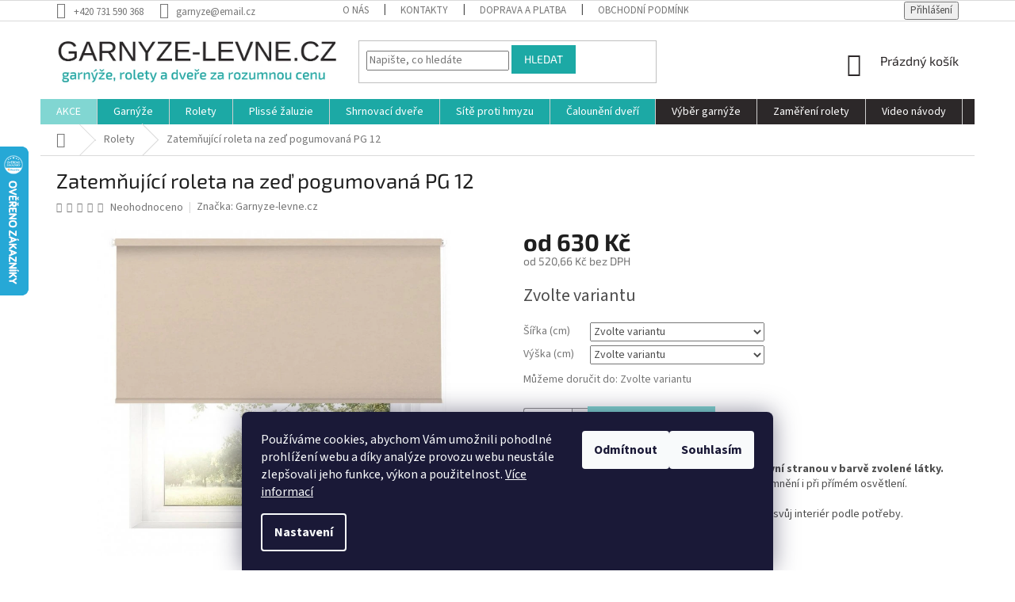

--- FILE ---
content_type: text/html; charset=utf-8
request_url: https://www.garnyze-levne.cz/zatemnujici-roleta-na-zed-pogumovana-pg-12/
body_size: 30347
content:
<!doctype html><html lang="cs" dir="ltr" class="header-background-light external-fonts-loaded"><head><meta charset="utf-8" /><meta name="viewport" content="width=device-width,initial-scale=1" /><title>Zatemňující roleta na zeď pogumovaná PG 12 - Garnyze-levne.cz</title><link rel="preconnect" href="https://cdn.myshoptet.com" /><link rel="dns-prefetch" href="https://cdn.myshoptet.com" /><link rel="preload" href="https://cdn.myshoptet.com/prj/dist/master/cms/libs/jquery/jquery-1.11.3.min.js" as="script" /><link href="https://cdn.myshoptet.com/prj/dist/master/cms/templates/frontend_templates/shared/css/font-face/source-sans-3.css" rel="stylesheet"><link href="https://cdn.myshoptet.com/prj/dist/master/cms/templates/frontend_templates/shared/css/font-face/exo-2.css" rel="stylesheet"><link href="https://cdn.myshoptet.com/prj/dist/master/shop/dist/font-shoptet-11.css.62c94c7785ff2cea73b2.css" rel="stylesheet"><script>
dataLayer = [];
dataLayer.push({'shoptet' : {
    "pageId": 1644,
    "pageType": "productDetail",
    "currency": "CZK",
    "currencyInfo": {
        "decimalSeparator": ",",
        "exchangeRate": 1,
        "priceDecimalPlaces": 2,
        "symbol": "K\u010d",
        "symbolLeft": 0,
        "thousandSeparator": " "
    },
    "language": "cs",
    "projectId": 438008,
    "product": {
        "id": 9339,
        "guid": "add60dc6-ae48-11eb-92f5-0cc47a6c8f54",
        "hasVariants": true,
        "codes": [
            {
                "code": "AD10439\/CPG12T"
            },
            {
                "code": "AD10441\/CPG12T"
            },
            {
                "code": "AD10444\/CPG12T"
            },
            {
                "code": "AD10447\/CPG12T"
            },
            {
                "code": "AD10450\/CPG12T"
            },
            {
                "code": "AD10453\/CPG12T"
            },
            {
                "code": "AD10455\/CPG12T"
            },
            {
                "code": "AD10457\/CPG12T"
            },
            {
                "code": "AD10460\/CPG12T"
            },
            {
                "code": "AD10463\/CPG12T"
            },
            {
                "code": "AD10467\/CPG12T"
            },
            {
                "code": "AD10469\/CPG12T"
            },
            {
                "code": "AD10471\/CPG12T"
            },
            {
                "code": "AD10473\/CPG12T"
            },
            {
                "code": "AD10475\/CPG12T"
            },
            {
                "code": "AD10477\/CPG12T"
            },
            {
                "code": "AD10480\/CPG12T"
            },
            {
                "code": "9339\/60"
            },
            {
                "code": "9339\/70"
            },
            {
                "code": "9339\/80"
            },
            {
                "code": "9339\/90"
            },
            {
                "code": "9339\/100"
            },
            {
                "code": "9339\/110"
            },
            {
                "code": "9339\/120"
            }
        ],
        "name": "Zatem\u0148uj\u00edc\u00ed roleta na ze\u010f pogumovan\u00e1 PG 12",
        "appendix": "",
        "weight": 0,
        "manufacturer": "Garnyze-levne.cz",
        "manufacturerGuid": "1EF5333F139664589B20DA0BA3DED3EE",
        "currentCategory": "ROLETY",
        "currentCategoryGuid": "82f3e469-a27d-11eb-90ab-b8ca3a6a5ac4",
        "defaultCategory": "ROLETY",
        "defaultCategoryGuid": "82f3e469-a27d-11eb-90ab-b8ca3a6a5ac4",
        "currency": "CZK",
        "priceWithVatMin": 630,
        "priceWithVatMax": 2039
    },
    "stocks": [
        {
            "id": "ext",
            "title": "Sklad",
            "isDeliveryPoint": 0,
            "visibleOnEshop": 1
        }
    ],
    "cartInfo": {
        "id": null,
        "freeShipping": false,
        "freeShippingFrom": null,
        "leftToFreeGift": {
            "formattedPrice": "0 K\u010d",
            "priceLeft": 0
        },
        "freeGift": false,
        "leftToFreeShipping": {
            "priceLeft": null,
            "dependOnRegion": null,
            "formattedPrice": null
        },
        "discountCoupon": [],
        "getNoBillingShippingPrice": {
            "withoutVat": 0,
            "vat": 0,
            "withVat": 0
        },
        "cartItems": [],
        "taxMode": "ORDINARY"
    },
    "cart": [],
    "customer": {
        "priceRatio": 1,
        "priceListId": 1,
        "groupId": null,
        "registered": false,
        "mainAccount": false
    }
}});
dataLayer.push({'cookie_consent' : {
    "marketing": "denied",
    "analytics": "denied"
}});
document.addEventListener('DOMContentLoaded', function() {
    shoptet.consent.onAccept(function(agreements) {
        if (agreements.length == 0) {
            return;
        }
        dataLayer.push({
            'cookie_consent' : {
                'marketing' : (agreements.includes(shoptet.config.cookiesConsentOptPersonalisation)
                    ? 'granted' : 'denied'),
                'analytics': (agreements.includes(shoptet.config.cookiesConsentOptAnalytics)
                    ? 'granted' : 'denied')
            },
            'event': 'cookie_consent'
        });
    });
});
</script>
<meta property="og:type" content="website"><meta property="og:site_name" content="garnyze-levne.cz"><meta property="og:url" content="https://www.garnyze-levne.cz/zatemnujici-roleta-na-zed-pogumovana-pg-12/"><meta property="og:title" content="Zatemňující roleta na zeď pogumovaná PG 12 - Garnyze-levne.cz"><meta name="author" content="Garnyze-levne.cz"><meta name="web_author" content="Shoptet.cz"><meta name="dcterms.rightsHolder" content="www.garnyze-levne.cz"><meta name="robots" content="index,follow"><meta property="og:image" content="https://cdn.myshoptet.com/usr/www.garnyze-levne.cz/user/shop/big/9339-2_roleta-ne-zed-blackout-pg12.jpg?626d8acf"><meta property="og:description" content="Zatemňující roleta na zeď pogumovaná PG 12. Zcela zatemňující rolety s pogumovanou venkovní stranou v barvě zvolené látky. Největší výhodou pogumovaných rolet je 100% zatemnění i při přímém osvětlení. 
Rolety si můžete vybrat z mnoha odstínů a sladit tak svůj interiér podle potřeby. "><meta name="description" content="Zatemňující roleta na zeď pogumovaná PG 12. Zcela zatemňující rolety s pogumovanou venkovní stranou v barvě zvolené látky. Největší výhodou pogumovaných rolet je 100% zatemnění i při přímém osvětlení. 
Rolety si můžete vybrat z mnoha odstínů a sladit tak svůj interiér podle potřeby. "><meta property="product:price:amount" content="630"><meta property="product:price:currency" content="CZK"><style>:root {--color-primary: #2C2829;--color-primary-h: 345;--color-primary-s: 5%;--color-primary-l: 16%;--color-primary-hover: #81D6D2;--color-primary-hover-h: 177;--color-primary-hover-s: 51%;--color-primary-hover-l: 67%;--color-secondary: #81D6D2;--color-secondary-h: 177;--color-secondary-s: 51%;--color-secondary-l: 67%;--color-secondary-hover: #1CA9A5;--color-secondary-hover-h: 178;--color-secondary-hover-s: 72%;--color-secondary-hover-l: 39%;--color-tertiary: #1CA9A5;--color-tertiary-h: 178;--color-tertiary-s: 72%;--color-tertiary-l: 39%;--color-tertiary-hover: #1CA9A5;--color-tertiary-hover-h: 178;--color-tertiary-hover-s: 72%;--color-tertiary-hover-l: 39%;--color-header-background: #ffffff;--template-font: "Source Sans 3";--template-headings-font: "Exo 2";--header-background-url: none;--cookies-notice-background: #1A1937;--cookies-notice-color: #F8FAFB;--cookies-notice-button-hover: #f5f5f5;--cookies-notice-link-hover: #27263f;--templates-update-management-preview-mode-content: "Náhled aktualizací šablony je aktivní pro váš prohlížeč."}</style>
    
    <link href="https://cdn.myshoptet.com/prj/dist/master/shop/dist/main-11.less.5a24dcbbdabfd189c152.css" rel="stylesheet" />
        
    <script>var shoptet = shoptet || {};</script>
    <script src="https://cdn.myshoptet.com/prj/dist/master/shop/dist/main-3g-header.js.27c4444ba5dd6be3416d.js"></script>
<!-- User include --><!-- api 1117(741) html code header -->
<link rel="stylesheet" href="https://cdn.myshoptet.com/usr/api2.dklab.cz/user/documents/_doplnky/faviExtra/438008/6/438008_6.css" type="text/css" /><style></style>
        <script type="text/javascript">
            window.faviPartnerEventsTracking = window.faviPartnerEventsTracking || function() {
            window.faviPartnerEventsTracking.queue.push(arguments);};
            window.faviPartnerEventsTracking.queue = window.faviPartnerEventsTracking.queue || [];            
            window.faviPartnerEventsTracking("init", "cz5wub3fvwk3ef14w9z0isotcn60orng", {debug: false,});                
            </script>
<!-- project html code header -->
<style>
#footer .footer-rows .site-name {
      display: none;
}
#footer .custom-footer {
      padding-left: 0px !important;
}
</style>

<style>
.navigation-in > ul > li:nth-child(1) {
background-color: #81D6D2;
}
.navigation-in > ul > li:nth-child(1) a:hover {
background-color: #cfcfcf;
color: #000;
}
</style>

<style>
.navigation-in > ul > li:nth-child(2) {
background-color: #1CA9A5;
}
.navigation-in > ul > li:nth-child(2) a:hover {
background-color: #cfcfcf;
color: #000;
}
</style>

<style>
.navigation-in > ul > li:nth-child(3) {
background-color: #1CA9A5;
}
.navigation-in > ul > li:nth-child(3) a:hover {
background-color: #cfcfcf;
color: #000;
}
</style>

<style>
.navigation-in > ul > li:nth-child(4) {
background-color: #1CA9A5;
}
.navigation-in > ul > li:nth-child(4) a:hover {
background-color: #cfcfcf;
color: #000;
}
</style>

<style>
.navigation-in > ul > li:nth-child(5) {
background-color: #1CA9A5;
}
.navigation-in > ul > li:nth-child(5) a:hover {
background-color: #cfcfcf;
color: #000;
}
</style>

<style>
.navigation-in > ul > li:nth-child(6) {
background-color: #1CA9A5;
}
.navigation-in > ul > li:nth-child(6) a:hover {
background-color: #cfcfcf;
color: #000;
}
</style>

<style>
.navigation-in > ul > li:nth-child(7) {
background-color: #1CA9A5;
}
.navigation-in > ul > li:nth-child(7) a:hover {
background-color: #cfcfcf;
color: #000;
}
</style>

<style>
.navigation-in > ul > li:nth-child(8) {
background-color: #2C2829;
}
.navigation-in > ul > li:nth-child(8) a:hover {
background-color: #cfcfcf;
color: #000;
}
</style>

<style>
.navigation-in > ul > li:nth-child(9) {
background-color: #2C2829;
}
.navigation-in > ul > li:nth-child(9) a:hover {
background-color: #cfcfcf;
color: #000;
}
</style>

<style>
.navigation-in > ul > li:nth-child(10) {
background-color: #2C2829;
}
.navigation-in > ul > li:nth-child(10) a:hover {
background-color: #cfcfcf;
color: #000;
}
</style>

<style>
.navigation-in > ul > li > a {color: #fff;}
.navigation-in > ul > li > a:hover {color: #fff;}
</style>

<style>
.navigation-in>ul>li { border-color: #cfcfcf }
</style>

<style>
.subcategories li a {color: #222 !important;}
</style>

<style>
.content-inner { max-width: 100%; }
</style>

<style>
.navigation-in > ul > li:nth-child(10) {
background-color: #2C2829;
}
.navigation-in > ul > li:nth-child(10) a:hover {
background-color: #cfcfcf;
color: #000;
}
</style>

<style>
.type-category #content {
      display: flex;
      flex-direction: column;
}
.type-category #content h1 {
      order: -2;
}
.type-category #content .category-perex {
      order: -1;
}
</style>
<!-- /User include --><link rel="shortcut icon" href="/favicon.ico" type="image/x-icon" /><link rel="canonical" href="https://www.garnyze-levne.cz/zatemnujici-roleta-na-zed-pogumovana-pg-12/" />    <script>
        var _hwq = _hwq || [];
        _hwq.push(['setKey', '5ADD31B20ABEBF4607DAEB07ED751818']);
        _hwq.push(['setTopPos', '120']);
        _hwq.push(['showWidget', '21']);
        (function() {
            var ho = document.createElement('script');
            ho.src = 'https://cz.im9.cz/direct/i/gjs.php?n=wdgt&sak=5ADD31B20ABEBF4607DAEB07ED751818';
            var s = document.getElementsByTagName('script')[0]; s.parentNode.insertBefore(ho, s);
        })();
    </script>
    <!-- Global site tag (gtag.js) - Google Analytics -->
    <script async src="https://www.googletagmanager.com/gtag/js?id=G-CKYG5WTMMF"></script>
    <script>
        
        window.dataLayer = window.dataLayer || [];
        function gtag(){dataLayer.push(arguments);}
        

                    console.debug('default consent data');

            gtag('consent', 'default', {"ad_storage":"denied","analytics_storage":"denied","ad_user_data":"denied","ad_personalization":"denied","wait_for_update":500});
            dataLayer.push({
                'event': 'default_consent'
            });
        
        gtag('js', new Date());

                gtag('config', 'UA-34607879-3', { 'groups': "UA" });
        
                gtag('config', 'G-CKYG5WTMMF', {"groups":"GA4","send_page_view":false,"content_group":"productDetail","currency":"CZK","page_language":"cs"});
        
                gtag('config', 'AW-797284177', {"allow_enhanced_conversions":true});
        
        
        
        
        
                    gtag('event', 'page_view', {"send_to":"GA4","page_language":"cs","content_group":"productDetail","currency":"CZK"});
        
                gtag('set', 'currency', 'CZK');

        gtag('event', 'view_item', {
            "send_to": "UA",
            "items": [
                {
                    "id": "AD10439\/CPG12T",
                    "name": "Zatem\u0148uj\u00edc\u00ed roleta na ze\u010f pogumovan\u00e1 PG 12",
                    "category": "ROLETY",
                                        "brand": "Garnyze-levne.cz",
                                                            "variant": "\u0160\u00ed\u0159ka (cm): 60, V\u00fd\u0161ka (cm): 170",
                                        "price": 520.66
                }
            ]
        });
        
        
        
        
        
                    gtag('event', 'view_item', {"send_to":"GA4","page_language":"cs","content_group":"productDetail","value":520.65999999999997,"currency":"CZK","items":[{"item_id":"AD10439\/CPG12T","item_name":"Zatem\u0148uj\u00edc\u00ed roleta na ze\u010f pogumovan\u00e1 PG 12","item_brand":"Garnyze-levne.cz","item_category":"ROLETY","item_variant":"AD10439\/CPG12T~\u0160\u00ed\u0159ka (cm): 60, V\u00fd\u0161ka (cm): 170","price":520.65999999999997,"quantity":1,"index":0}]});
        
        
        
        
        
        
        
        document.addEventListener('DOMContentLoaded', function() {
            if (typeof shoptet.tracking !== 'undefined') {
                for (var id in shoptet.tracking.bannersList) {
                    gtag('event', 'view_promotion', {
                        "send_to": "UA",
                        "promotions": [
                            {
                                "id": shoptet.tracking.bannersList[id].id,
                                "name": shoptet.tracking.bannersList[id].name,
                                "position": shoptet.tracking.bannersList[id].position
                            }
                        ]
                    });
                }
            }

            shoptet.consent.onAccept(function(agreements) {
                if (agreements.length !== 0) {
                    console.debug('gtag consent accept');
                    var gtagConsentPayload =  {
                        'ad_storage': agreements.includes(shoptet.config.cookiesConsentOptPersonalisation)
                            ? 'granted' : 'denied',
                        'analytics_storage': agreements.includes(shoptet.config.cookiesConsentOptAnalytics)
                            ? 'granted' : 'denied',
                                                                                                'ad_user_data': agreements.includes(shoptet.config.cookiesConsentOptPersonalisation)
                            ? 'granted' : 'denied',
                        'ad_personalization': agreements.includes(shoptet.config.cookiesConsentOptPersonalisation)
                            ? 'granted' : 'denied',
                        };
                    console.debug('update consent data', gtagConsentPayload);
                    gtag('consent', 'update', gtagConsentPayload);
                    dataLayer.push(
                        { 'event': 'update_consent' }
                    );
                }
            });
        });
    </script>
<script>
    (function(t, r, a, c, k, i, n, g) { t['ROIDataObject'] = k;
    t[k]=t[k]||function(){ (t[k].q=t[k].q||[]).push(arguments) },t[k].c=i;n=r.createElement(a),
    g=r.getElementsByTagName(a)[0];n.async=1;n.src=c;g.parentNode.insertBefore(n,g)
    })(window, document, 'script', '//www.heureka.cz/ocm/sdk.js?source=shoptet&version=2&page=product_detail', 'heureka', 'cz');

    heureka('set_user_consent', 0);
</script>
</head><body class="desktop id-1644 in-rolety template-11 type-product type-detail one-column-body columns-3 ums_forms_redesign--off ums_a11y_category_page--on ums_discussion_rating_forms--off ums_flags_display_unification--on ums_a11y_login--on mobile-header-version-0"><noscript>
    <style>
        #header {
            padding-top: 0;
            position: relative !important;
            top: 0;
        }
        .header-navigation {
            position: relative !important;
        }
        .overall-wrapper {
            margin: 0 !important;
        }
        body:not(.ready) {
            visibility: visible !important;
        }
    </style>
    <div class="no-javascript">
        <div class="no-javascript__title">Musíte změnit nastavení vašeho prohlížeče</div>
        <div class="no-javascript__text">Podívejte se na: <a href="https://www.google.com/support/bin/answer.py?answer=23852">Jak povolit JavaScript ve vašem prohlížeči</a>.</div>
        <div class="no-javascript__text">Pokud používáte software na blokování reklam, může být nutné povolit JavaScript z této stránky.</div>
        <div class="no-javascript__text">Děkujeme.</div>
    </div>
</noscript>

        <div id="fb-root"></div>
        <script>
            window.fbAsyncInit = function() {
                FB.init({
                    autoLogAppEvents : true,
                    xfbml            : true,
                    version          : 'v24.0'
                });
            };
        </script>
        <script async defer crossorigin="anonymous" src="https://connect.facebook.net/cs_CZ/sdk.js#xfbml=1&version=v24.0"></script>    <div class="siteCookies siteCookies--bottom siteCookies--dark js-siteCookies" role="dialog" data-testid="cookiesPopup" data-nosnippet>
        <div class="siteCookies__form">
            <div class="siteCookies__content">
                <div class="siteCookies__text">
                    Používáme cookies, abychom Vám umožnili pohodlné prohlížení webu a díky analýze provozu webu neustále zlepšovali jeho funkce, výkon a použitelnost. <a href="/podminky-ochrany-osobnich-udaju/" target="_blank" rel="noopener noreferrer">Více informací</a>
                </div>
                <p class="siteCookies__links">
                    <button class="siteCookies__link js-cookies-settings" aria-label="Nastavení cookies" data-testid="cookiesSettings">Nastavení</button>
                </p>
            </div>
            <div class="siteCookies__buttonWrap">
                                    <button class="siteCookies__button js-cookiesConsentSubmit" value="reject" aria-label="Odmítnout cookies" data-testid="buttonCookiesReject">Odmítnout</button>
                                <button class="siteCookies__button js-cookiesConsentSubmit" value="all" aria-label="Přijmout cookies" data-testid="buttonCookiesAccept">Souhlasím</button>
            </div>
        </div>
        <script>
            document.addEventListener("DOMContentLoaded", () => {
                const siteCookies = document.querySelector('.js-siteCookies');
                document.addEventListener("scroll", shoptet.common.throttle(() => {
                    const st = document.documentElement.scrollTop;
                    if (st > 1) {
                        siteCookies.classList.add('siteCookies--scrolled');
                    } else {
                        siteCookies.classList.remove('siteCookies--scrolled');
                    }
                }, 100));
            });
        </script>
    </div>
<a href="#content" class="skip-link sr-only">Přejít na obsah</a><div class="overall-wrapper"><div class="user-action"><div class="container">
    <div class="user-action-in">
                    <div id="login" class="user-action-login popup-widget login-widget" role="dialog" aria-labelledby="loginHeading">
        <div class="popup-widget-inner">
                            <h2 id="loginHeading">Přihlášení k vašemu účtu</h2><div id="customerLogin"><form action="/action/Customer/Login/" method="post" id="formLoginIncluded" class="csrf-enabled formLogin" data-testid="formLogin"><input type="hidden" name="referer" value="" /><div class="form-group"><div class="input-wrapper email js-validated-element-wrapper no-label"><input type="email" name="email" class="form-control" autofocus placeholder="E-mailová adresa (např. jan@novak.cz)" data-testid="inputEmail" autocomplete="email" required /></div></div><div class="form-group"><div class="input-wrapper password js-validated-element-wrapper no-label"><input type="password" name="password" class="form-control" placeholder="Heslo" data-testid="inputPassword" autocomplete="current-password" required /><span class="no-display">Nemůžete vyplnit toto pole</span><input type="text" name="surname" value="" class="no-display" /></div></div><div class="form-group"><div class="login-wrapper"><button type="submit" class="btn btn-secondary btn-text btn-login" data-testid="buttonSubmit">Přihlásit se</button><div class="password-helper"><a href="/registrace/" data-testid="signup" rel="nofollow">Nová registrace</a><a href="/klient/zapomenute-heslo/" rel="nofollow">Zapomenuté heslo</a></div></div></div></form>
</div>                    </div>
    </div>

                            <div id="cart-widget" class="user-action-cart popup-widget cart-widget loader-wrapper" data-testid="popupCartWidget" role="dialog" aria-hidden="true">
    <div class="popup-widget-inner cart-widget-inner place-cart-here">
        <div class="loader-overlay">
            <div class="loader"></div>
        </div>
    </div>

    <div class="cart-widget-button">
        <a href="/kosik/" class="btn btn-conversion" id="continue-order-button" rel="nofollow" data-testid="buttonNextStep">Pokračovat do košíku</a>
    </div>
</div>
            </div>
</div>
</div><div class="top-navigation-bar" data-testid="topNavigationBar">

    <div class="container">

        <div class="top-navigation-contacts">
            <strong>Zákaznická podpora:</strong><a href="tel:+420731590368" class="project-phone" aria-label="Zavolat na +420731590368" data-testid="contactboxPhone"><span>+420 731 590 368</span></a><a href="mailto:garnyze@email.cz" class="project-email" data-testid="contactboxEmail"><span>garnyze@email.cz</span></a>        </div>

                            <div class="top-navigation-menu">
                <div class="top-navigation-menu-trigger"></div>
                <ul class="top-navigation-bar-menu">
                                            <li class="top-navigation-menu-item-1615">
                            <a href="/o-nas/">O nás</a>
                        </li>
                                            <li class="top-navigation-menu-item-29">
                            <a href="/kontakty/">Kontakty</a>
                        </li>
                                            <li class="top-navigation-menu-item-27">
                            <a href="/jak-nakupovat/">Doprava a platba</a>
                        </li>
                                            <li class="top-navigation-menu-item-1746">
                            <a href="/obchodni-podminky/">Obchodní podmínky</a>
                        </li>
                                            <li class="top-navigation-menu-item-1752">
                            <a href="/podminky-ochrany-osobnich-udaju/">Podmínky ochrany osobních údajů</a>
                        </li>
                                            <li class="top-navigation-menu-item-1756">
                            <a href="/neprevzeti-zbozi/">Nepřevzetí zásilky</a>
                        </li>
                                    </ul>
                <ul class="top-navigation-bar-menu-helper"></ul>
            </div>
        
        <div class="top-navigation-tools">
            <div class="responsive-tools">
                <a href="#" class="toggle-window" data-target="search" aria-label="Hledat" data-testid="linkSearchIcon"></a>
                                                            <a href="#" class="toggle-window" data-target="login"></a>
                                                    <a href="#" class="toggle-window" data-target="navigation" aria-label="Menu" data-testid="hamburgerMenu"></a>
            </div>
                        <button class="top-nav-button top-nav-button-login toggle-window" type="button" data-target="login" aria-haspopup="dialog" aria-controls="login" aria-expanded="false" data-testid="signin"><span>Přihlášení</span></button>        </div>

    </div>

</div>
<header id="header"><div class="container navigation-wrapper">
    <div class="header-top">
        <div class="site-name-wrapper">
            <div class="site-name"><a href="/" data-testid="linkWebsiteLogo"><img src="https://cdn.myshoptet.com/usr/www.garnyze-levne.cz/user/logos/logo_garnyze_levne-1.png" alt="Garnyze-levne.cz" fetchpriority="low" /></a></div>        </div>
        <div class="search" itemscope itemtype="https://schema.org/WebSite">
            <meta itemprop="headline" content="ROLETY"/><meta itemprop="url" content="https://www.garnyze-levne.cz"/><meta itemprop="text" content="Zatemňující roleta na zeď pogumovaná PG 12. Zcela&amp;amp;nbsp;zatemňující rolety&amp;amp;nbsp;s pogumovanou venkovní stranou v barvě zvolené látky. Největší&amp;amp;nbsp;výhodou pogumovaných rolet je&amp;amp;nbsp;100% zatemnění i při přímém osvětlení.&amp;amp;nbsp; Rolety si můžete vybrat z mnoha odstínů&amp;amp;nbsp;a sladit tak..."/>            <form action="/action/ProductSearch/prepareString/" method="post"
    id="formSearchForm" class="search-form compact-form js-search-main"
    itemprop="potentialAction" itemscope itemtype="https://schema.org/SearchAction" data-testid="searchForm">
    <fieldset>
        <meta itemprop="target"
            content="https://www.garnyze-levne.cz/vyhledavani/?string={string}"/>
        <input type="hidden" name="language" value="cs"/>
        
            
<input
    type="search"
    name="string"
        class="query-input form-control search-input js-search-input"
    placeholder="Napište, co hledáte"
    autocomplete="off"
    required
    itemprop="query-input"
    aria-label="Vyhledávání"
    data-testid="searchInput"
>
            <button type="submit" class="btn btn-default" data-testid="searchBtn">Hledat</button>
        
    </fieldset>
</form>
        </div>
        <div class="navigation-buttons">
                
    <a href="/kosik/" class="btn btn-icon toggle-window cart-count" data-target="cart" data-hover="true" data-redirect="true" data-testid="headerCart" rel="nofollow" aria-haspopup="dialog" aria-expanded="false" aria-controls="cart-widget">
        
                <span class="sr-only">Nákupní košík</span>
        
            <span class="cart-price visible-lg-inline-block" data-testid="headerCartPrice">
                                    Prázdný košík                            </span>
        
    
            </a>
        </div>
    </div>
    <nav id="navigation" aria-label="Hlavní menu" data-collapsible="true"><div class="navigation-in menu"><ul class="menu-level-1" role="menubar" data-testid="headerMenuItems"><li class="menu-item-1677" role="none"><a href="/akcni-zbozi/" data-testid="headerMenuItem" role="menuitem" aria-expanded="false"><b>AKCE</b></a></li>
<li class="menu-item-1629 ext" role="none"><a href="/garnyze/" data-testid="headerMenuItem" role="menuitem" aria-haspopup="true" aria-expanded="false"><b>Garnýže</b><span class="submenu-arrow"></span></a><ul class="menu-level-2" aria-label="Garnýže" tabindex="-1" role="menu"><li class="menu-item-1635 has-third-level" role="none"><a href="/drevene-garnyze/" class="menu-image" data-testid="headerMenuItem" tabindex="-1" aria-hidden="true"><img src="data:image/svg+xml,%3Csvg%20width%3D%22140%22%20height%3D%22100%22%20xmlns%3D%22http%3A%2F%2Fwww.w3.org%2F2000%2Fsvg%22%3E%3C%2Fsvg%3E" alt="" aria-hidden="true" width="140" height="100"  data-src="https://cdn.myshoptet.com/usr/www.garnyze-levne.cz/user/categories/thumb/dub_standard.png" fetchpriority="low" /></a><div><a href="/drevene-garnyze/" data-testid="headerMenuItem" role="menuitem"><span>Dřevěné garnýže</span></a>
                                                    <ul class="menu-level-3" role="menu">
                                                                    <li class="menu-item-838" role="none">
                                        <a href="/garnyze-drevene-premium/" data-testid="headerMenuItem" role="menuitem">
                                            Premium</a>,                                    </li>
                                                                    <li class="menu-item-1438" role="none">
                                        <a href="/drevene-garnyze-favorite/" data-testid="headerMenuItem" role="menuitem">
                                            Favorite</a>                                    </li>
                                                            </ul>
                        </div></li><li class="menu-item-1638 has-third-level" role="none"><a href="/kovove-garnyze/" class="menu-image" data-testid="headerMenuItem" tabindex="-1" aria-hidden="true"><img src="data:image/svg+xml,%3Csvg%20width%3D%22140%22%20height%3D%22100%22%20xmlns%3D%22http%3A%2F%2Fwww.w3.org%2F2000%2Fsvg%22%3E%3C%2Fsvg%3E" alt="" aria-hidden="true" width="140" height="100"  data-src="https://cdn.myshoptet.com/usr/www.garnyze-levne.cz/user/categories/thumb/b6a61d6a1e99b0d7b7af3d8816b9b405.jpg" fetchpriority="low" /></a><div><a href="/kovove-garnyze/" data-testid="headerMenuItem" role="menuitem"><span>Kovové garnýže</span></a>
                                                    <ul class="menu-level-3" role="menu">
                                                                    <li class="menu-item-715" role="none">
                                        <a href="/garnyze-kovove-16mm-exclusive/" data-testid="headerMenuItem" role="menuitem">
                                            Exclusive 16 mm</a>,                                    </li>
                                                                    <li class="menu-item-946" role="none">
                                        <a href="/garnyze-kovove-19mm-exclusive/" data-testid="headerMenuItem" role="menuitem">
                                            Exclusive 19 mm</a>,                                    </li>
                                                                    <li class="menu-item-745" role="none">
                                        <a href="/garnyze-kovove-25mm-exclusive/" data-testid="headerMenuItem" role="menuitem">
                                            Exclusive 25 mm</a>                                    </li>
                                                            </ul>
                        </div></li><li class="menu-item-1641 has-third-level" role="none"><a href="/garnyze-kolejnicove/" class="menu-image" data-testid="headerMenuItem" tabindex="-1" aria-hidden="true"><img src="data:image/svg+xml,%3Csvg%20width%3D%22140%22%20height%3D%22100%22%20xmlns%3D%22http%3A%2F%2Fwww.w3.org%2F2000%2Fsvg%22%3E%3C%2Fsvg%3E" alt="" aria-hidden="true" width="140" height="100"  data-src="https://cdn.myshoptet.com/usr/www.garnyze-levne.cz/user/categories/thumb/a1012dac6ecadaadeb372d25cdf75484.jpg" fetchpriority="low" /></a><div><a href="/garnyze-kolejnicove/" data-testid="headerMenuItem" role="menuitem"><span>Stropní kolejnice</span></a>
                                                    <ul class="menu-level-3" role="menu">
                                                                    <li class="menu-item-823" role="none">
                                        <a href="/jednokolejnicove/" data-testid="headerMenuItem" role="menuitem">
                                            Jednokolejnicové</a>,                                    </li>
                                                                    <li class="menu-item-832" role="none">
                                        <a href="/dvoukolejnicove/" data-testid="headerMenuItem" role="menuitem">
                                            Dvoukolejnicové</a>,                                    </li>
                                                                    <li class="menu-item-835" role="none">
                                        <a href="/trikolejnicove/" data-testid="headerMenuItem" role="menuitem">
                                            Tříkolejnicové</a>,                                    </li>
                                                                    <li class="menu-item-826" role="none">
                                        <a href="/kryci-cela/" data-testid="headerMenuItem" role="menuitem">
                                            Krycí čela</a>,                                    </li>
                                                                    <li class="menu-item-829" role="none">
                                        <a href="/prislusenstvi/" data-testid="headerMenuItem" role="menuitem">
                                            Příslušenství</a>,                                    </li>
                                                                    <li class="menu-item-889" role="none">
                                        <a href="/kolejnice-pvc-komplety/" data-testid="headerMenuItem" role="menuitem">
                                            Kolejnice PVC komplety</a>                                    </li>
                                                            </ul>
                        </div></li><li class="menu-item-1204" role="none"><a href="/mini-garnyze-vitrazky/" class="menu-image" data-testid="headerMenuItem" tabindex="-1" aria-hidden="true"><img src="data:image/svg+xml,%3Csvg%20width%3D%22140%22%20height%3D%22100%22%20xmlns%3D%22http%3A%2F%2Fwww.w3.org%2F2000%2Fsvg%22%3E%3C%2Fsvg%3E" alt="" aria-hidden="true" width="140" height="100"  data-src="https://cdn.myshoptet.com/usr/www.garnyze-levne.cz/user/categories/thumb/vitr____ky.jpg" fetchpriority="low" /></a><div><a href="/mini-garnyze-vitrazky/" data-testid="headerMenuItem" role="menuitem"><span>Mini garnýže, vitrážky</span></a>
                        </div></li></ul></li>
<li class="menu-item-1644 ext" role="none"><a href="/rolety/" class="active" data-testid="headerMenuItem" role="menuitem" aria-haspopup="true" aria-expanded="false"><b>Rolety</b><span class="submenu-arrow"></span></a><ul class="menu-level-2" aria-label="Rolety" tabindex="-1" role="menu"><li class="menu-item-706 has-third-level" role="none"><a href="/rolety-na-okna-mini/" class="menu-image" data-testid="headerMenuItem" tabindex="-1" aria-hidden="true"><img src="data:image/svg+xml,%3Csvg%20width%3D%22140%22%20height%3D%22100%22%20xmlns%3D%22http%3A%2F%2Fwww.w3.org%2F2000%2Fsvg%22%3E%3C%2Fsvg%3E" alt="" aria-hidden="true" width="140" height="100"  data-src="https://cdn.myshoptet.com/usr/www.garnyze-levne.cz/user/categories/thumb/roleta_mini_decor_25.jpg" fetchpriority="low" /></a><div><a href="/rolety-na-okna-mini/" data-testid="headerMenuItem" role="menuitem"><span>MINI na okno</span></a>
                                                    <ul class="menu-level-3" role="menu">
                                                                    <li class="menu-item-709" role="none">
                                        <a href="/rolety-decor-mini/" data-testid="headerMenuItem" role="menuitem">
                                            Decor</a>,                                    </li>
                                                                    <li class="menu-item-1471" role="none">
                                        <a href="/rolety-prestige-mini/" data-testid="headerMenuItem" role="menuitem">
                                            Prestige</a>,                                    </li>
                                                                    <li class="menu-item-814" role="none">
                                        <a href="/rolety-eden-mini/" data-testid="headerMenuItem" role="menuitem">
                                            Eden</a>,                                    </li>
                                                                    <li class="menu-item-1180" role="none">
                                        <a href="/rolety-pogumovane-mini/" data-testid="headerMenuItem" role="menuitem">
                                            Pogumované</a>,                                    </li>
                                                                    <li class="menu-item-1279" role="none">
                                        <a href="/rolety-polyester-mini/" data-testid="headerMenuItem" role="menuitem">
                                            Polyester</a>                                    </li>
                                                            </ul>
                        </div></li><li class="menu-item-739 has-third-level" role="none"><a href="/rolety-na-zed/" class="menu-image" data-testid="headerMenuItem" tabindex="-1" aria-hidden="true"><img src="data:image/svg+xml,%3Csvg%20width%3D%22140%22%20height%3D%22100%22%20xmlns%3D%22http%3A%2F%2Fwww.w3.org%2F2000%2Fsvg%22%3E%3C%2Fsvg%3E" alt="" aria-hidden="true" width="140" height="100"  data-src="https://cdn.myshoptet.com/usr/www.garnyze-levne.cz/user/categories/thumb/roleta_na_zed_maxi_pr11.jpg" fetchpriority="low" /></a><div><a href="/rolety-na-zed/" data-testid="headerMenuItem" role="menuitem"><span>MAXI na zeď</span></a>
                                                    <ul class="menu-level-3" role="menu">
                                                                    <li class="menu-item-742" role="none">
                                        <a href="/rolety-pogumovane/" data-testid="headerMenuItem" role="menuitem">
                                            Pogumované</a>,                                    </li>
                                                                    <li class="menu-item-1195" role="none">
                                        <a href="/rolety-combi/" data-testid="headerMenuItem" role="menuitem">
                                            Prestige</a>,                                    </li>
                                                                    <li class="menu-item-1198" role="none">
                                        <a href="/rolety-polyester/" data-testid="headerMenuItem" role="menuitem">
                                            Polyester</a>,                                    </li>
                                                                    <li class="menu-item-1201" role="none">
                                        <a href="/rolety-eden/" data-testid="headerMenuItem" role="menuitem">
                                            Eden</a>,                                    </li>
                                                                    <li class="menu-item-1522" role="none">
                                        <a href="/rolety-decor/" data-testid="headerMenuItem" role="menuitem">
                                            Decor</a>                                    </li>
                                                            </ul>
                        </div></li><li class="menu-item-862 has-third-level" role="none"><a href="/rolety-den-noc-mini/" class="menu-image" data-testid="headerMenuItem" tabindex="-1" aria-hidden="true"><img src="data:image/svg+xml,%3Csvg%20width%3D%22140%22%20height%3D%22100%22%20xmlns%3D%22http%3A%2F%2Fwww.w3.org%2F2000%2Fsvg%22%3E%3C%2Fsvg%3E" alt="" aria-hidden="true" width="140" height="100"  data-src="https://cdn.myshoptet.com/usr/www.garnyze-levne.cz/user/categories/thumb/roleta_mini_dn04.jpg" fetchpriority="low" /></a><div><a href="/rolety-den-noc-mini/" data-testid="headerMenuItem" role="menuitem"><span>MINI den/noc</span></a>
                                                    <ul class="menu-level-3" role="menu">
                                                                    <li class="menu-item-865" role="none">
                                        <a href="/rolety-den-noc-i/" data-testid="headerMenuItem" role="menuitem">
                                            Zastiňující látka Standard</a>,                                    </li>
                                                                    <li class="menu-item-1297" role="none">
                                        <a href="/rolety-den-noc-ii-2/" data-testid="headerMenuItem" role="menuitem">
                                            Zastiňující látka Premium</a>                                    </li>
                                                            </ul>
                        </div></li><li class="menu-item-1249 has-third-level" role="none"><a href="/rolety-na-zed-den-noc/" class="menu-image" data-testid="headerMenuItem" tabindex="-1" aria-hidden="true"><img src="data:image/svg+xml,%3Csvg%20width%3D%22140%22%20height%3D%22100%22%20xmlns%3D%22http%3A%2F%2Fwww.w3.org%2F2000%2Fsvg%22%3E%3C%2Fsvg%3E" alt="" aria-hidden="true" width="140" height="100"  data-src="https://cdn.myshoptet.com/usr/www.garnyze-levne.cz/user/categories/thumb/roleta_na_zed_den_noc_dn7.jpg" fetchpriority="low" /></a><div><a href="/rolety-na-zed-den-noc/" data-testid="headerMenuItem" role="menuitem"><span>MAXI den/noc</span></a>
                                                    <ul class="menu-level-3" role="menu">
                                                                    <li class="menu-item-1252" role="none">
                                        <a href="/rolety-den-noc-i-2/" data-testid="headerMenuItem" role="menuitem">
                                            Zastiňující látka Standard</a>,                                    </li>
                                                                    <li class="menu-item-1294" role="none">
                                        <a href="/rolety-den-noc-ii/" data-testid="headerMenuItem" role="menuitem">
                                            Zastiňující látka Premium</a>                                    </li>
                                                            </ul>
                        </div></li><li class="menu-item-1255" role="none"><a href="/rolety-na-okna-v-kazete/" class="menu-image" data-testid="headerMenuItem" tabindex="-1" aria-hidden="true"><img src="data:image/svg+xml,%3Csvg%20width%3D%22140%22%20height%3D%22100%22%20xmlns%3D%22http%3A%2F%2Fwww.w3.org%2F2000%2Fsvg%22%3E%3C%2Fsvg%3E" alt="" aria-hidden="true" width="140" height="100"  data-src="https://cdn.myshoptet.com/usr/www.garnyze-levne.cz/user/categories/thumb/roleta_v_kazete_pg4o.jpg" fetchpriority="low" /></a><div><a href="/rolety-na-okna-v-kazete/" data-testid="headerMenuItem" role="menuitem"><span>Rolety v kazetě</span></a>
                        </div></li><li class="menu-item-1261" role="none"><a href="/rolety-den-noc-v-kazete/" class="menu-image" data-testid="headerMenuItem" tabindex="-1" aria-hidden="true"><img src="data:image/svg+xml,%3Csvg%20width%3D%22140%22%20height%3D%22100%22%20xmlns%3D%22http%3A%2F%2Fwww.w3.org%2F2000%2Fsvg%22%3E%3C%2Fsvg%3E" alt="" aria-hidden="true" width="140" height="100"  data-src="https://cdn.myshoptet.com/usr/www.garnyze-levne.cz/user/categories/thumb/roleta_v_kazete_dn2.jpg" fetchpriority="low" /></a><div><a href="/rolety-den-noc-v-kazete/" data-testid="headerMenuItem" role="menuitem"><span>Rolety v kazetě den/noc</span></a>
                        </div></li></ul></li>
<li class="menu-item-1737 ext" role="none"><a href="/plisse-zaluzie/" data-testid="headerMenuItem" role="menuitem" aria-haspopup="true" aria-expanded="false"><b>Plissé žaluzie</b><span class="submenu-arrow"></span></a><ul class="menu-level-2" aria-label="Plissé žaluzie" tabindex="-1" role="menu"><li class="menu-item-1740" role="none"><a href="/plisse-zaluzie-bez-vrtani/" class="menu-image" data-testid="headerMenuItem" tabindex="-1" aria-hidden="true"><img src="data:image/svg+xml,%3Csvg%20width%3D%22140%22%20height%3D%22100%22%20xmlns%3D%22http%3A%2F%2Fwww.w3.org%2F2000%2Fsvg%22%3E%3C%2Fsvg%3E" alt="" aria-hidden="true" width="140" height="100"  data-src="https://cdn.myshoptet.com/usr/www.garnyze-levne.cz/user/categories/thumb/plisse_zaluzie_kategorie-1.jpg" fetchpriority="low" /></a><div><a href="/plisse-zaluzie-bez-vrtani/" data-testid="headerMenuItem" role="menuitem"><span>Plissé žaluzie bez vrtání</span></a>
                        </div></li></ul></li>
<li class="menu-item-1399 ext" role="none"><a href="/shrnovaci-dvere/" data-testid="headerMenuItem" role="menuitem" aria-haspopup="true" aria-expanded="false"><b>Shrnovací dveře</b><span class="submenu-arrow"></span></a><ul class="menu-level-2" aria-label="Shrnovací dveře" tabindex="-1" role="menu"><li class="menu-item-1402" role="none"><a href="/shrnovaci-dvere-plne/" class="menu-image" data-testid="headerMenuItem" tabindex="-1" aria-hidden="true"><img src="data:image/svg+xml,%3Csvg%20width%3D%22140%22%20height%3D%22100%22%20xmlns%3D%22http%3A%2F%2Fwww.w3.org%2F2000%2Fsvg%22%3E%3C%2Fsvg%3E" alt="" aria-hidden="true" width="140" height="100"  data-src="https://cdn.myshoptet.com/usr/www.garnyze-levne.cz/user/categories/thumb/zhrnovacie_dvere_plne_braza.jpg" fetchpriority="low" /></a><div><a href="/shrnovaci-dvere-plne/" data-testid="headerMenuItem" role="menuitem"><span>Plné</span></a>
                        </div></li><li class="menu-item-1417" role="none"><a href="/shrnovaci-dvere-prosklene/" class="menu-image" data-testid="headerMenuItem" tabindex="-1" aria-hidden="true"><img src="data:image/svg+xml,%3Csvg%20width%3D%22140%22%20height%3D%22100%22%20xmlns%3D%22http%3A%2F%2Fwww.w3.org%2F2000%2Fsvg%22%3E%3C%2Fsvg%3E" alt="" aria-hidden="true" width="140" height="100"  data-src="https://cdn.myshoptet.com/usr/www.garnyze-levne.cz/user/categories/thumb/zhrnovacie_dvere_presklenn___dub.jpg" fetchpriority="low" /></a><div><a href="/shrnovaci-dvere-prosklene/" data-testid="headerMenuItem" role="menuitem"><span>Prosklené</span></a>
                        </div></li></ul></li>
<li class="menu-item-1662" role="none"><a href="/site-proti-hmyzu/" data-testid="headerMenuItem" role="menuitem" aria-expanded="false"><b>Sítě proti hmyzu</b></a></li>
<li class="menu-item-1435" role="none"><a href="/calouneni-dveri/" data-testid="headerMenuItem" role="menuitem" aria-expanded="false"><b>Čalounění dveří</b></a></li>
<li class="menu-item-1624" role="none"><a href="/vyber-garnyze/" data-testid="headerMenuItem" role="menuitem" aria-expanded="false"><b>Výběr garnýže</b></a></li>
<li class="menu-item-1683" role="none"><a href="/zamereni-rolety/" data-testid="headerMenuItem" role="menuitem" aria-expanded="false"><b>Zaměření rolety</b></a></li>
<li class="menu-item-1621" role="none"><a href="/video-navody/" data-testid="headerMenuItem" role="menuitem" aria-expanded="false"><b>Video návody</b></a></li>
<li class="menu-item--6" role="none"><a href="/napiste-nam/" data-testid="headerMenuItem" role="menuitem" aria-expanded="false"><b>Napište nám</b></a></li>
</ul></div><span class="navigation-close"></span></nav><div class="menu-helper" data-testid="hamburgerMenu"><span>Více</span></div>
</div></header><!-- / header -->


                    <div class="container breadcrumbs-wrapper">
            <div class="breadcrumbs navigation-home-icon-wrapper" itemscope itemtype="https://schema.org/BreadcrumbList">
                                                                            <span id="navigation-first" data-basetitle="Garnyze-levne.cz" itemprop="itemListElement" itemscope itemtype="https://schema.org/ListItem">
                <a href="/" itemprop="item" class="navigation-home-icon"><span class="sr-only" itemprop="name">Domů</span></a>
                <span class="navigation-bullet">/</span>
                <meta itemprop="position" content="1" />
            </span>
                                <span id="navigation-1" itemprop="itemListElement" itemscope itemtype="https://schema.org/ListItem">
                <a href="/rolety/" itemprop="item" data-testid="breadcrumbsSecondLevel"><span itemprop="name">Rolety</span></a>
                <span class="navigation-bullet">/</span>
                <meta itemprop="position" content="2" />
            </span>
                                            <span id="navigation-2" itemprop="itemListElement" itemscope itemtype="https://schema.org/ListItem" data-testid="breadcrumbsLastLevel">
                <meta itemprop="item" content="https://www.garnyze-levne.cz/zatemnujici-roleta-na-zed-pogumovana-pg-12/" />
                <meta itemprop="position" content="3" />
                <span itemprop="name" data-title="Zatemňující roleta na zeď pogumovaná PG 12">Zatemňující roleta na zeď pogumovaná PG 12 <span class="appendix"></span></span>
            </span>
            </div>
        </div>
    
<div id="content-wrapper" class="container content-wrapper">
    
    <div class="content-wrapper-in">
                <main id="content" class="content wide">
                                                        <script>
            
            var shoptet = shoptet || {};
            shoptet.variantsUnavailable = shoptet.variantsUnavailable || {};
            
            shoptet.variantsUnavailable.availableVariantsResource = ["30-645-33-1155","30-645-33-1158","30-651-33-1155","30-651-33-1158","30-900-33-1155","30-900-33-1158","30-633-33-1155","30-633-33-1158","30-627-33-1155","30-627-33-1158","30-597-33-1155","30-597-33-1158","30-903-33-1155","30-903-33-1158","30-906-33-1155","30-909-33-1155","30-912-33-1155","30-915-33-1155","30-918-33-1155","30-921-33-1155","30-924-33-1155","30-927-33-1155","30-933-33-1155","30-936-33-1155"]
        </script>
                                                                                                                                                                                                                                                                                                                                                                                                                                                                                                                                                                                                                                                                                                            
<div class="p-detail" itemscope itemtype="https://schema.org/Product">

    
    <meta itemprop="name" content="Zatemňující roleta na zeď pogumovaná PG 12" />
    <meta itemprop="category" content="Úvodní stránka &gt; Rolety &gt; Zatemňující roleta na zeď pogumovaná PG 12" />
    <meta itemprop="url" content="https://www.garnyze-levne.cz/zatemnujici-roleta-na-zed-pogumovana-pg-12/" />
    <meta itemprop="image" content="https://cdn.myshoptet.com/usr/www.garnyze-levne.cz/user/shop/big/9339-2_roleta-ne-zed-blackout-pg12.jpg?626d8acf" />
            <meta itemprop="description" content="Zcela&amp;nbsp;zatemňující rolety&amp;nbsp;s pogumovanou venkovní stranou v barvě zvolené látky. Největší&amp;nbsp;výhodou pogumovaných rolet je&amp;nbsp;100% zatemnění i při přímém osvětlení.&amp;nbsp;
Rolety si můžete vybrat z mnoha odstínů&amp;nbsp;a sladit tak svůj&amp;nbsp;interiér podle potřeby.&amp;nbsp;" />
                <span class="js-hidden" itemprop="manufacturer" itemscope itemtype="https://schema.org/Organization">
            <meta itemprop="name" content="Garnyze-levne.cz" />
        </span>
        <span class="js-hidden" itemprop="brand" itemscope itemtype="https://schema.org/Brand">
            <meta itemprop="name" content="Garnyze-levne.cz" />
        </span>
                                                                                                                                                                                                                                                                                                                                                                                                                                                                                                                    
        <div class="p-detail-inner">

        <div class="p-detail-inner-header">
            <h1>
                  Zatemňující roleta na zeď pogumovaná PG 12            </h1>

                <span class="p-code">
        <span class="p-code-label">Kód:</span>
                                                        <span class="parameter-dependent
 no-display 30-645-33-1155">
                    AD10439/CPG12T
                </span>
                                    <span class="parameter-dependent
 no-display 30-645-33-1158">
                    9339/60
                </span>
                                    <span class="parameter-dependent
 no-display 30-651-33-1155">
                    AD10441/CPG12T
                </span>
                                    <span class="parameter-dependent
 no-display 30-651-33-1158">
                    9339/70
                </span>
                                    <span class="parameter-dependent
 no-display 30-900-33-1155">
                    AD10444/CPG12T
                </span>
                                    <span class="parameter-dependent
 no-display 30-900-33-1158">
                    9339/80
                </span>
                                    <span class="parameter-dependent
 no-display 30-633-33-1155">
                    AD10447/CPG12T
                </span>
                                    <span class="parameter-dependent
 no-display 30-633-33-1158">
                    9339/90
                </span>
                                    <span class="parameter-dependent
 no-display 30-627-33-1155">
                    AD10450/CPG12T
                </span>
                                    <span class="parameter-dependent
 no-display 30-627-33-1158">
                    9339/100
                </span>
                                    <span class="parameter-dependent
 no-display 30-597-33-1155">
                    AD10453/CPG12T
                </span>
                                    <span class="parameter-dependent
 no-display 30-597-33-1158">
                    9339/110
                </span>
                                    <span class="parameter-dependent
 no-display 30-903-33-1155">
                    AD10455/CPG12T
                </span>
                                    <span class="parameter-dependent
 no-display 30-903-33-1158">
                    9339/120
                </span>
                                    <span class="parameter-dependent
 no-display 30-906-33-1155">
                    AD10457/CPG12T
                </span>
                                    <span class="parameter-dependent
 no-display 30-909-33-1155">
                    AD10460/CPG12T
                </span>
                                    <span class="parameter-dependent
 no-display 30-912-33-1155">
                    AD10463/CPG12T
                </span>
                                    <span class="parameter-dependent
 no-display 30-915-33-1155">
                    AD10467/CPG12T
                </span>
                                    <span class="parameter-dependent
 no-display 30-918-33-1155">
                    AD10469/CPG12T
                </span>
                                    <span class="parameter-dependent
 no-display 30-921-33-1155">
                    AD10471/CPG12T
                </span>
                                    <span class="parameter-dependent
 no-display 30-924-33-1155">
                    AD10473/CPG12T
                </span>
                                    <span class="parameter-dependent
 no-display 30-927-33-1155">
                    AD10475/CPG12T
                </span>
                                    <span class="parameter-dependent
 no-display 30-933-33-1155">
                    AD10477/CPG12T
                </span>
                                    <span class="parameter-dependent
 no-display 30-936-33-1155">
                    AD10480/CPG12T
                </span>
                                <span class="parameter-dependent default-variant">Zvolte variantu</span>
                        </span>
        </div>

        <form action="/action/Cart/addCartItem/" method="post" id="product-detail-form" class="pr-action csrf-enabled" data-testid="formProduct">

            <meta itemprop="productID" content="9339" /><meta itemprop="identifier" content="add60dc6-ae48-11eb-92f5-0cc47a6c8f54" /><span itemprop="offers" itemscope itemtype="https://schema.org/Offer"><meta itemprop="sku" content="AD10439/CPG12T" /><link itemprop="availability" href="https://schema.org/InStock" /><meta itemprop="url" content="https://www.garnyze-levne.cz/zatemnujici-roleta-na-zed-pogumovana-pg-12/" /><meta itemprop="price" content="630.00" /><meta itemprop="priceCurrency" content="CZK" /><link itemprop="itemCondition" href="https://schema.org/NewCondition" /><meta itemprop="warranty" content="2roky" /></span><span itemprop="offers" itemscope itemtype="https://schema.org/Offer"><meta itemprop="sku" content="9339/60" /><link itemprop="availability" href="https://schema.org/InStock" /><meta itemprop="url" content="https://www.garnyze-levne.cz/zatemnujici-roleta-na-zed-pogumovana-pg-12/" /><meta itemprop="price" content="945.00" /><meta itemprop="priceCurrency" content="CZK" /><link itemprop="itemCondition" href="https://schema.org/NewCondition" /><meta itemprop="warranty" content="2roky" /></span><span itemprop="offers" itemscope itemtype="https://schema.org/Offer"><meta itemprop="sku" content="AD10441/CPG12T" /><link itemprop="availability" href="https://schema.org/InStock" /><meta itemprop="url" content="https://www.garnyze-levne.cz/zatemnujici-roleta-na-zed-pogumovana-pg-12/" /><meta itemprop="price" content="749.00" /><meta itemprop="priceCurrency" content="CZK" /><link itemprop="itemCondition" href="https://schema.org/NewCondition" /><meta itemprop="warranty" content="2roky" /></span><span itemprop="offers" itemscope itemtype="https://schema.org/Offer"><meta itemprop="sku" content="9339/70" /><link itemprop="availability" href="https://schema.org/InStock" /><meta itemprop="url" content="https://www.garnyze-levne.cz/zatemnujici-roleta-na-zed-pogumovana-pg-12/" /><meta itemprop="price" content="1124.00" /><meta itemprop="priceCurrency" content="CZK" /><link itemprop="itemCondition" href="https://schema.org/NewCondition" /><meta itemprop="warranty" content="2roky" /></span><span itemprop="offers" itemscope itemtype="https://schema.org/Offer"><meta itemprop="sku" content="AD10444/CPG12T" /><link itemprop="availability" href="https://schema.org/InStock" /><meta itemprop="url" content="https://www.garnyze-levne.cz/zatemnujici-roleta-na-zed-pogumovana-pg-12/" /><meta itemprop="price" content="802.00" /><meta itemprop="priceCurrency" content="CZK" /><link itemprop="itemCondition" href="https://schema.org/NewCondition" /><meta itemprop="warranty" content="2roky" /></span><span itemprop="offers" itemscope itemtype="https://schema.org/Offer"><meta itemprop="sku" content="9339/80" /><link itemprop="availability" href="https://schema.org/InStock" /><meta itemprop="url" content="https://www.garnyze-levne.cz/zatemnujici-roleta-na-zed-pogumovana-pg-12/" /><meta itemprop="price" content="1200.00" /><meta itemprop="priceCurrency" content="CZK" /><link itemprop="itemCondition" href="https://schema.org/NewCondition" /><meta itemprop="warranty" content="2roky" /></span><span itemprop="offers" itemscope itemtype="https://schema.org/Offer"><meta itemprop="sku" content="AD10447/CPG12T" /><link itemprop="availability" href="https://schema.org/InStock" /><meta itemprop="url" content="https://www.garnyze-levne.cz/zatemnujici-roleta-na-zed-pogumovana-pg-12/" /><meta itemprop="price" content="907.00" /><meta itemprop="priceCurrency" content="CZK" /><link itemprop="itemCondition" href="https://schema.org/NewCondition" /><meta itemprop="warranty" content="2roky" /></span><span itemprop="offers" itemscope itemtype="https://schema.org/Offer"><meta itemprop="sku" content="9339/90" /><link itemprop="availability" href="https://schema.org/InStock" /><meta itemprop="url" content="https://www.garnyze-levne.cz/zatemnujici-roleta-na-zed-pogumovana-pg-12/" /><meta itemprop="price" content="1360.00" /><meta itemprop="priceCurrency" content="CZK" /><link itemprop="itemCondition" href="https://schema.org/NewCondition" /><meta itemprop="warranty" content="2roky" /></span><span itemprop="offers" itemscope itemtype="https://schema.org/Offer"><meta itemprop="sku" content="AD10450/CPG12T" /><link itemprop="availability" href="https://schema.org/InStock" /><meta itemprop="url" content="https://www.garnyze-levne.cz/zatemnujici-roleta-na-zed-pogumovana-pg-12/" /><meta itemprop="price" content="1010.00" /><meta itemprop="priceCurrency" content="CZK" /><link itemprop="itemCondition" href="https://schema.org/NewCondition" /><meta itemprop="warranty" content="2roky" /></span><span itemprop="offers" itemscope itemtype="https://schema.org/Offer"><meta itemprop="sku" content="9339/100" /><link itemprop="availability" href="https://schema.org/InStock" /><meta itemprop="url" content="https://www.garnyze-levne.cz/zatemnujici-roleta-na-zed-pogumovana-pg-12/" /><meta itemprop="price" content="1476.00" /><meta itemprop="priceCurrency" content="CZK" /><link itemprop="itemCondition" href="https://schema.org/NewCondition" /><meta itemprop="warranty" content="2roky" /></span><span itemprop="offers" itemscope itemtype="https://schema.org/Offer"><meta itemprop="sku" content="AD10453/CPG12T" /><link itemprop="availability" href="https://schema.org/InStock" /><meta itemprop="url" content="https://www.garnyze-levne.cz/zatemnujici-roleta-na-zed-pogumovana-pg-12/" /><meta itemprop="price" content="1117.00" /><meta itemprop="priceCurrency" content="CZK" /><link itemprop="itemCondition" href="https://schema.org/NewCondition" /><meta itemprop="warranty" content="2roky" /></span><span itemprop="offers" itemscope itemtype="https://schema.org/Offer"><meta itemprop="sku" content="9339/110" /><link itemprop="availability" href="https://schema.org/InStock" /><meta itemprop="url" content="https://www.garnyze-levne.cz/zatemnujici-roleta-na-zed-pogumovana-pg-12/" /><meta itemprop="price" content="1515.00" /><meta itemprop="priceCurrency" content="CZK" /><link itemprop="itemCondition" href="https://schema.org/NewCondition" /><meta itemprop="warranty" content="2roky" /></span><span itemprop="offers" itemscope itemtype="https://schema.org/Offer"><meta itemprop="sku" content="AD10455/CPG12T" /><link itemprop="availability" href="https://schema.org/InStock" /><meta itemprop="url" content="https://www.garnyze-levne.cz/zatemnujici-roleta-na-zed-pogumovana-pg-12/" /><meta itemprop="price" content="1164.00" /><meta itemprop="priceCurrency" content="CZK" /><link itemprop="itemCondition" href="https://schema.org/NewCondition" /><meta itemprop="warranty" content="2roky" /></span><span itemprop="offers" itemscope itemtype="https://schema.org/Offer"><meta itemprop="sku" content="9339/120" /><link itemprop="availability" href="https://schema.org/InStock" /><meta itemprop="url" content="https://www.garnyze-levne.cz/zatemnujici-roleta-na-zed-pogumovana-pg-12/" /><meta itemprop="price" content="1745.00" /><meta itemprop="priceCurrency" content="CZK" /><link itemprop="itemCondition" href="https://schema.org/NewCondition" /><meta itemprop="warranty" content="2roky" /></span><span itemprop="offers" itemscope itemtype="https://schema.org/Offer"><meta itemprop="sku" content="AD10457/CPG12T" /><link itemprop="availability" href="https://schema.org/InStock" /><meta itemprop="url" content="https://www.garnyze-levne.cz/zatemnujici-roleta-na-zed-pogumovana-pg-12/" /><meta itemprop="price" content="1245.00" /><meta itemprop="priceCurrency" content="CZK" /><link itemprop="itemCondition" href="https://schema.org/NewCondition" /><meta itemprop="warranty" content="2roky" /></span><span itemprop="offers" itemscope itemtype="https://schema.org/Offer"><meta itemprop="sku" content="AD10460/CPG12T" /><link itemprop="availability" href="https://schema.org/InStock" /><meta itemprop="url" content="https://www.garnyze-levne.cz/zatemnujici-roleta-na-zed-pogumovana-pg-12/" /><meta itemprop="price" content="1361.00" /><meta itemprop="priceCurrency" content="CZK" /><link itemprop="itemCondition" href="https://schema.org/NewCondition" /><meta itemprop="warranty" content="2roky" /></span><span itemprop="offers" itemscope itemtype="https://schema.org/Offer"><meta itemprop="sku" content="AD10463/CPG12T" /><link itemprop="availability" href="https://schema.org/InStock" /><meta itemprop="url" content="https://www.garnyze-levne.cz/zatemnujici-roleta-na-zed-pogumovana-pg-12/" /><meta itemprop="price" content="1445.00" /><meta itemprop="priceCurrency" content="CZK" /><link itemprop="itemCondition" href="https://schema.org/NewCondition" /><meta itemprop="warranty" content="2roky" /></span><span itemprop="offers" itemscope itemtype="https://schema.org/Offer"><meta itemprop="sku" content="AD10467/CPG12T" /><link itemprop="availability" href="https://schema.org/InStock" /><meta itemprop="url" content="https://www.garnyze-levne.cz/zatemnujici-roleta-na-zed-pogumovana-pg-12/" /><meta itemprop="price" content="1577.00" /><meta itemprop="priceCurrency" content="CZK" /><link itemprop="itemCondition" href="https://schema.org/NewCondition" /><meta itemprop="warranty" content="2roky" /></span><span itemprop="offers" itemscope itemtype="https://schema.org/Offer"><meta itemprop="sku" content="AD10469/CPG12T" /><link itemprop="availability" href="https://schema.org/InStock" /><meta itemprop="url" content="https://www.garnyze-levne.cz/zatemnujici-roleta-na-zed-pogumovana-pg-12/" /><meta itemprop="price" content="1643.00" /><meta itemprop="priceCurrency" content="CZK" /><link itemprop="itemCondition" href="https://schema.org/NewCondition" /><meta itemprop="warranty" content="2roky" /></span><span itemprop="offers" itemscope itemtype="https://schema.org/Offer"><meta itemprop="sku" content="AD10471/CPG12T" /><link itemprop="availability" href="https://schema.org/InStock" /><meta itemprop="url" content="https://www.garnyze-levne.cz/zatemnujici-roleta-na-zed-pogumovana-pg-12/" /><meta itemprop="price" content="1709.00" /><meta itemprop="priceCurrency" content="CZK" /><link itemprop="itemCondition" href="https://schema.org/NewCondition" /><meta itemprop="warranty" content="2roky" /></span><span itemprop="offers" itemscope itemtype="https://schema.org/Offer"><meta itemprop="sku" content="AD10473/CPG12T" /><link itemprop="availability" href="https://schema.org/InStock" /><meta itemprop="url" content="https://www.garnyze-levne.cz/zatemnujici-roleta-na-zed-pogumovana-pg-12/" /><meta itemprop="price" content="1840.00" /><meta itemprop="priceCurrency" content="CZK" /><link itemprop="itemCondition" href="https://schema.org/NewCondition" /><meta itemprop="warranty" content="2roky" /></span><span itemprop="offers" itemscope itemtype="https://schema.org/Offer"><meta itemprop="sku" content="AD10475/CPG12T" /><link itemprop="availability" href="https://schema.org/InStock" /><meta itemprop="url" content="https://www.garnyze-levne.cz/zatemnujici-roleta-na-zed-pogumovana-pg-12/" /><meta itemprop="price" content="1905.00" /><meta itemprop="priceCurrency" content="CZK" /><link itemprop="itemCondition" href="https://schema.org/NewCondition" /><meta itemprop="warranty" content="2roky" /></span><span itemprop="offers" itemscope itemtype="https://schema.org/Offer"><meta itemprop="sku" content="AD10477/CPG12T" /><link itemprop="availability" href="https://schema.org/InStock" /><meta itemprop="url" content="https://www.garnyze-levne.cz/zatemnujici-roleta-na-zed-pogumovana-pg-12/" /><meta itemprop="price" content="1973.00" /><meta itemprop="priceCurrency" content="CZK" /><link itemprop="itemCondition" href="https://schema.org/NewCondition" /><meta itemprop="warranty" content="2roky" /></span><span itemprop="offers" itemscope itemtype="https://schema.org/Offer"><meta itemprop="sku" content="AD10480/CPG12T" /><link itemprop="availability" href="https://schema.org/InStock" /><meta itemprop="url" content="https://www.garnyze-levne.cz/zatemnujici-roleta-na-zed-pogumovana-pg-12/" /><meta itemprop="price" content="2039.00" /><meta itemprop="priceCurrency" content="CZK" /><link itemprop="itemCondition" href="https://schema.org/NewCondition" /><meta itemprop="warranty" content="2roky" /></span><input type="hidden" name="productId" value="9339" /><input type="hidden" name="priceId" value="118737" /><input type="hidden" name="language" value="cs" />

            <div class="row product-top">

                <div class="col-xs-12">

                    <div class="p-detail-info">
                        
                                    <div class="stars-wrapper">
            
<span class="stars star-list">
                                                <span class="star star-off show-tooltip is-active productRatingAction" data-productid="9339" data-score="1" title="    Hodnocení:
            Neohodnoceno    "></span>
                    
                                                <span class="star star-off show-tooltip is-active productRatingAction" data-productid="9339" data-score="2" title="    Hodnocení:
            Neohodnoceno    "></span>
                    
                                                <span class="star star-off show-tooltip is-active productRatingAction" data-productid="9339" data-score="3" title="    Hodnocení:
            Neohodnoceno    "></span>
                    
                                                <span class="star star-off show-tooltip is-active productRatingAction" data-productid="9339" data-score="4" title="    Hodnocení:
            Neohodnoceno    "></span>
                    
                                                <span class="star star-off show-tooltip is-active productRatingAction" data-productid="9339" data-score="5" title="    Hodnocení:
            Neohodnoceno    "></span>
                    
    </span>
            <span class="stars-label">
                                Neohodnoceno                    </span>
        </div>
    
                                                    <div><a href="/znacka/garnyze-levne-cz/" data-testid="productCardBrandName">Značka: <span>Garnyze-levne.cz</span></a></div>
                        
                    </div>

                </div>

                <div class="col-xs-12 col-lg-6 p-image-wrapper">

                    
                    <div class="p-image" style="" data-testid="mainImage">

                        

    


                        

<a href="https://cdn.myshoptet.com/usr/www.garnyze-levne.cz/user/shop/big/9339-2_roleta-ne-zed-blackout-pg12.jpg?626d8acf" class="p-main-image cloud-zoom" data-href="https://cdn.myshoptet.com/usr/www.garnyze-levne.cz/user/shop/orig/9339-2_roleta-ne-zed-blackout-pg12.jpg?626d8acf"><img src="https://cdn.myshoptet.com/usr/www.garnyze-levne.cz/user/shop/big/9339-2_roleta-ne-zed-blackout-pg12.jpg?626d8acf" alt="roleta ne zed blackout PG12" width="1024" height="768"  fetchpriority="high" />
</a>                    </div>

                    
    <div class="p-thumbnails-wrapper">

        <div class="p-thumbnails">

            <div class="p-thumbnails-inner">

                <div>
                                                                                        <a href="https://cdn.myshoptet.com/usr/www.garnyze-levne.cz/user/shop/big/9339-2_roleta-ne-zed-blackout-pg12.jpg?626d8acf" class="p-thumbnail highlighted">
                            <img src="data:image/svg+xml,%3Csvg%20width%3D%22100%22%20height%3D%22100%22%20xmlns%3D%22http%3A%2F%2Fwww.w3.org%2F2000%2Fsvg%22%3E%3C%2Fsvg%3E" alt="roleta ne zed blackout PG12" width="100" height="100"  data-src="https://cdn.myshoptet.com/usr/www.garnyze-levne.cz/user/shop/related/9339-2_roleta-ne-zed-blackout-pg12.jpg?626d8acf" fetchpriority="low" />
                        </a>
                        <a href="https://cdn.myshoptet.com/usr/www.garnyze-levne.cz/user/shop/big/9339-2_roleta-ne-zed-blackout-pg12.jpg?626d8acf" class="cbox-gal" data-gallery="lightbox[gallery]" data-alt="roleta ne zed blackout PG12"></a>
                                                                    <a href="https://cdn.myshoptet.com/usr/www.garnyze-levne.cz/user/shop/big/9339-1_pg-12.jpg?626d8816" class="p-thumbnail">
                            <img src="data:image/svg+xml,%3Csvg%20width%3D%22100%22%20height%3D%22100%22%20xmlns%3D%22http%3A%2F%2Fwww.w3.org%2F2000%2Fsvg%22%3E%3C%2Fsvg%3E" alt="PG 12" width="100" height="100"  data-src="https://cdn.myshoptet.com/usr/www.garnyze-levne.cz/user/shop/related/9339-1_pg-12.jpg?626d8816" fetchpriority="low" />
                        </a>
                        <a href="https://cdn.myshoptet.com/usr/www.garnyze-levne.cz/user/shop/big/9339-1_pg-12.jpg?626d8816" class="cbox-gal" data-gallery="lightbox[gallery]" data-alt="PG 12"></a>
                                    </div>

            </div>

            <a href="#" class="thumbnail-prev"></a>
            <a href="#" class="thumbnail-next"></a>

        </div>

    </div>


                </div>

                <div class="col-xs-12 col-lg-6 p-info-wrapper">

                    
                    
                        <div class="p-final-price-wrapper">

                                                                                    <strong class="price-final" data-testid="productCardPrice">
                                                            <span class="price-final-holder parameter-dependent
 no-display 30-645-33-1155">
                        630 Kč
                        

                    </span>
                                                                <span class="price-final-holder parameter-dependent
 no-display 30-645-33-1158">
                        945 Kč
                        

                    </span>
                                                                <span class="price-final-holder parameter-dependent
 no-display 30-651-33-1155">
                        749 Kč
                        

                    </span>
                                                                <span class="price-final-holder parameter-dependent
 no-display 30-651-33-1158">
                        1 124 Kč
                        

                    </span>
                                                                <span class="price-final-holder parameter-dependent
 no-display 30-900-33-1155">
                        802 Kč
                        

                    </span>
                                                                <span class="price-final-holder parameter-dependent
 no-display 30-900-33-1158">
                        1 200 Kč
                        

                    </span>
                                                                <span class="price-final-holder parameter-dependent
 no-display 30-633-33-1155">
                        907 Kč
                        

                    </span>
                                                                <span class="price-final-holder parameter-dependent
 no-display 30-633-33-1158">
                        1 360 Kč
                        

                    </span>
                                                                <span class="price-final-holder parameter-dependent
 no-display 30-627-33-1155">
                        1 010 Kč
                        

                    </span>
                                                                <span class="price-final-holder parameter-dependent
 no-display 30-627-33-1158">
                        1 476 Kč
                        

                    </span>
                                                                <span class="price-final-holder parameter-dependent
 no-display 30-597-33-1155">
                        1 117 Kč
                        

                    </span>
                                                                <span class="price-final-holder parameter-dependent
 no-display 30-597-33-1158">
                        1 515 Kč
                        

                    </span>
                                                                <span class="price-final-holder parameter-dependent
 no-display 30-903-33-1155">
                        1 164 Kč
                        

                    </span>
                                                                <span class="price-final-holder parameter-dependent
 no-display 30-903-33-1158">
                        1 745 Kč
                        

                    </span>
                                                                <span class="price-final-holder parameter-dependent
 no-display 30-906-33-1155">
                        1 245 Kč
                        

                    </span>
                                                                <span class="price-final-holder parameter-dependent
 no-display 30-909-33-1155">
                        1 361 Kč
                        

                    </span>
                                                                <span class="price-final-holder parameter-dependent
 no-display 30-912-33-1155">
                        1 445 Kč
                        

                    </span>
                                                                <span class="price-final-holder parameter-dependent
 no-display 30-915-33-1155">
                        1 577 Kč
                        

                    </span>
                                                                <span class="price-final-holder parameter-dependent
 no-display 30-918-33-1155">
                        1 643 Kč
                        

                    </span>
                                                                <span class="price-final-holder parameter-dependent
 no-display 30-921-33-1155">
                        1 709 Kč
                        

                    </span>
                                                                <span class="price-final-holder parameter-dependent
 no-display 30-924-33-1155">
                        1 840 Kč
                        

                    </span>
                                                                <span class="price-final-holder parameter-dependent
 no-display 30-927-33-1155">
                        1 905 Kč
                        

                    </span>
                                                                <span class="price-final-holder parameter-dependent
 no-display 30-933-33-1155">
                        1 973 Kč
                        

                    </span>
                                                                <span class="price-final-holder parameter-dependent
 no-display 30-936-33-1155">
                        2 039 Kč
                        

                    </span>
                                        <span class="price-final-holder parameter-dependent default-variant">
                        od <span class="nowrap">630 Kč</span>    

            </span>
            </strong>
                                <span class="price-additional">
                                                                                <span class="price-additional-holder parameter-dependent
 no-display 30-645-33-1155">
                            520,66 Kč
                                                            bez DPH                                                    </span>
                                                                                <span class="price-additional-holder parameter-dependent
 no-display 30-645-33-1158">
                            780,99 Kč
                                                            bez DPH                                                    </span>
                                                                                <span class="price-additional-holder parameter-dependent
 no-display 30-651-33-1155">
                            619,01 Kč
                                                            bez DPH                                                    </span>
                                                                                <span class="price-additional-holder parameter-dependent
 no-display 30-651-33-1158">
                            928,93 Kč
                                                            bez DPH                                                    </span>
                                                                                <span class="price-additional-holder parameter-dependent
 no-display 30-900-33-1155">
                            662,81 Kč
                                                            bez DPH                                                    </span>
                                                                                <span class="price-additional-holder parameter-dependent
 no-display 30-900-33-1158">
                            991,74 Kč
                                                            bez DPH                                                    </span>
                                                                                <span class="price-additional-holder parameter-dependent
 no-display 30-633-33-1155">
                            749,59 Kč
                                                            bez DPH                                                    </span>
                                                                                <span class="price-additional-holder parameter-dependent
 no-display 30-633-33-1158">
                            1 123,97 Kč
                                                            bez DPH                                                    </span>
                                                                                <span class="price-additional-holder parameter-dependent
 no-display 30-627-33-1155">
                            834,71 Kč
                                                            bez DPH                                                    </span>
                                                                                <span class="price-additional-holder parameter-dependent
 no-display 30-627-33-1158">
                            1 219,83 Kč
                                                            bez DPH                                                    </span>
                                                                                <span class="price-additional-holder parameter-dependent
 no-display 30-597-33-1155">
                            923,14 Kč
                                                            bez DPH                                                    </span>
                                                                                <span class="price-additional-holder parameter-dependent
 no-display 30-597-33-1158">
                            1 252,07 Kč
                                                            bez DPH                                                    </span>
                                                                                <span class="price-additional-holder parameter-dependent
 no-display 30-903-33-1155">
                            961,98 Kč
                                                            bez DPH                                                    </span>
                                                                                <span class="price-additional-holder parameter-dependent
 no-display 30-903-33-1158">
                            1 442,15 Kč
                                                            bez DPH                                                    </span>
                                                                                <span class="price-additional-holder parameter-dependent
 no-display 30-906-33-1155">
                            1 028,93 Kč
                                                            bez DPH                                                    </span>
                                                                                <span class="price-additional-holder parameter-dependent
 no-display 30-909-33-1155">
                            1 124,79 Kč
                                                            bez DPH                                                    </span>
                                                                                <span class="price-additional-holder parameter-dependent
 no-display 30-912-33-1155">
                            1 194,21 Kč
                                                            bez DPH                                                    </span>
                                                                                <span class="price-additional-holder parameter-dependent
 no-display 30-915-33-1155">
                            1 303,31 Kč
                                                            bez DPH                                                    </span>
                                                                                <span class="price-additional-holder parameter-dependent
 no-display 30-918-33-1155">
                            1 357,85 Kč
                                                            bez DPH                                                    </span>
                                                                                <span class="price-additional-holder parameter-dependent
 no-display 30-921-33-1155">
                            1 412,40 Kč
                                                            bez DPH                                                    </span>
                                                                                <span class="price-additional-holder parameter-dependent
 no-display 30-924-33-1155">
                            1 520,66 Kč
                                                            bez DPH                                                    </span>
                                                                                <span class="price-additional-holder parameter-dependent
 no-display 30-927-33-1155">
                            1 574,38 Kč
                                                            bez DPH                                                    </span>
                                                                                <span class="price-additional-holder parameter-dependent
 no-display 30-933-33-1155">
                            1 630,58 Kč
                                                            bez DPH                                                    </span>
                                                                                <span class="price-additional-holder parameter-dependent
 no-display 30-936-33-1155">
                            1 685,12 Kč
                                                            bez DPH                                                    </span>
                                                    <span class="parameter-dependent default-variant">
                            od <span class="nowrap">520,66 Kč</span>            bez DPH                    </span>
                        </span>
                                <span class="price-measure">
                    
                        </span>
                            

                        </div>

                    
                    
                                                                                    <div class="availability-value" title="Dostupnost">
                                    

                                                <span class="parameter-dependent
 no-display 30-645-33-1155">
                <span class="availability-label" style="color: #009901">
                                            <span class="show-tooltip acronym" title="Doručíme za 2-4 pracovních dní.">
                            Skladem
                        </span>
                                    </span>
                            </span>
                                            <span class="parameter-dependent
 no-display 30-645-33-1158">
                <span class="availability-label" style="color: #009901">
                                            <span class="show-tooltip acronym" title="Doručíme za 2-4 pracovních dní.">
                            Skladem
                        </span>
                                    </span>
                            </span>
                                            <span class="parameter-dependent
 no-display 30-651-33-1155">
                <span class="availability-label" style="color: #009901">
                                            <span class="show-tooltip acronym" title="Doručíme za 2-4 pracovních dní.">
                            Skladem
                        </span>
                                    </span>
                            </span>
                                            <span class="parameter-dependent
 no-display 30-651-33-1158">
                <span class="availability-label" style="color: #009901">
                                            <span class="show-tooltip acronym" title="Doručíme za 2-4 pracovních dní.">
                            Skladem
                        </span>
                                    </span>
                            </span>
                                            <span class="parameter-dependent
 no-display 30-900-33-1155">
                <span class="availability-label" style="color: #009901">
                                            <span class="show-tooltip acronym" title="Doručíme za 2-4 pracovních dní.">
                            Skladem
                        </span>
                                    </span>
                            </span>
                                            <span class="parameter-dependent
 no-display 30-900-33-1158">
                <span class="availability-label" style="color: #009901">
                                            <span class="show-tooltip acronym" title="Doručíme za 2-4 pracovních dní.">
                            Skladem
                        </span>
                                    </span>
                            </span>
                                            <span class="parameter-dependent
 no-display 30-633-33-1155">
                <span class="availability-label" style="color: #009901">
                                            <span class="show-tooltip acronym" title="Doručíme za 2-4 pracovních dní.">
                            Skladem
                        </span>
                                    </span>
                            </span>
                                            <span class="parameter-dependent
 no-display 30-633-33-1158">
                <span class="availability-label" style="color: #009901">
                                            <span class="show-tooltip acronym" title="Doručíme za 2-4 pracovních dní.">
                            Skladem
                        </span>
                                    </span>
                            </span>
                                            <span class="parameter-dependent
 no-display 30-627-33-1155">
                <span class="availability-label" style="color: #009901">
                                            <span class="show-tooltip acronym" title="Doručíme za 2-4 pracovních dní.">
                            Skladem
                        </span>
                                    </span>
                            </span>
                                            <span class="parameter-dependent
 no-display 30-627-33-1158">
                <span class="availability-label" style="color: #009901">
                                            <span class="show-tooltip acronym" title="Doručíme za 2-4 pracovních dní.">
                            Skladem
                        </span>
                                    </span>
                            </span>
                                            <span class="parameter-dependent
 no-display 30-597-33-1155">
                <span class="availability-label" style="color: #009901">
                                            <span class="show-tooltip acronym" title="Doručíme za 2-4 pracovních dní.">
                            Skladem
                        </span>
                                    </span>
                            </span>
                                            <span class="parameter-dependent
 no-display 30-597-33-1158">
                <span class="availability-label" style="color: #009901">
                                            <span class="show-tooltip acronym" title="Doručíme za 2-4 pracovních dní.">
                            Skladem
                        </span>
                                    </span>
                            </span>
                                            <span class="parameter-dependent
 no-display 30-903-33-1155">
                <span class="availability-label" style="color: #009901">
                                            <span class="show-tooltip acronym" title="Doručíme za 2-4 pracovních dní.">
                            Skladem
                        </span>
                                    </span>
                            </span>
                                            <span class="parameter-dependent
 no-display 30-903-33-1158">
                <span class="availability-label" style="color: #009901">
                                            <span class="show-tooltip acronym" title="Doručíme za 2-4 pracovních dní.">
                            Skladem
                        </span>
                                    </span>
                            </span>
                                            <span class="parameter-dependent
 no-display 30-906-33-1155">
                <span class="availability-label" style="color: #009901">
                                            <span class="show-tooltip acronym" title="Doručíme za 2-4 pracovních dní.">
                            Skladem
                        </span>
                                    </span>
                            </span>
                                            <span class="parameter-dependent
 no-display 30-909-33-1155">
                <span class="availability-label" style="color: #009901">
                                            <span class="show-tooltip acronym" title="Doručíme za 2-4 pracovních dní.">
                            Skladem
                        </span>
                                    </span>
                            </span>
                                            <span class="parameter-dependent
 no-display 30-912-33-1155">
                <span class="availability-label" style="color: #009901">
                                            <span class="show-tooltip acronym" title="Doručíme za 2-4 pracovních dní.">
                            Skladem
                        </span>
                                    </span>
                            </span>
                                            <span class="parameter-dependent
 no-display 30-915-33-1155">
                <span class="availability-label" style="color: #009901">
                                            <span class="show-tooltip acronym" title="Doručíme za 2-4 pracovních dní.">
                            Skladem
                        </span>
                                    </span>
                            </span>
                                            <span class="parameter-dependent
 no-display 30-918-33-1155">
                <span class="availability-label" style="color: #009901">
                                            <span class="show-tooltip acronym" title="Doručíme za 2-4 pracovních dní.">
                            Skladem
                        </span>
                                    </span>
                            </span>
                                            <span class="parameter-dependent
 no-display 30-921-33-1155">
                <span class="availability-label" style="color: #009901">
                                            <span class="show-tooltip acronym" title="Doručíme za 2-4 pracovních dní.">
                            Skladem
                        </span>
                                    </span>
                            </span>
                                            <span class="parameter-dependent
 no-display 30-924-33-1155">
                <span class="availability-label" style="color: #009901">
                                            <span class="show-tooltip acronym" title="Doručíme za 2-4 pracovních dní.">
                            Skladem
                        </span>
                                    </span>
                            </span>
                                            <span class="parameter-dependent
 no-display 30-927-33-1155">
                <span class="availability-label" style="color: #009901">
                                            <span class="show-tooltip acronym" title="Doručíme za 2-4 pracovních dní.">
                            Skladem
                        </span>
                                    </span>
                            </span>
                                            <span class="parameter-dependent
 no-display 30-933-33-1155">
                <span class="availability-label" style="color: #009901">
                                            <span class="show-tooltip acronym" title="Doručíme za 2-4 pracovních dní.">
                            Skladem
                        </span>
                                    </span>
                            </span>
                                            <span class="parameter-dependent
 no-display 30-936-33-1155">
                <span class="availability-label" style="color: #009901">
                                            <span class="show-tooltip acronym" title="Doručíme za 2-4 pracovních dní.">
                            Skladem
                        </span>
                                    </span>
                            </span>
                <span class="parameter-dependent default-variant">
            <span class="availability-label">
                Zvolte variantu            </span>
        </span>
                                    </div>
                                                    
                        <table class="detail-parameters">
                            <tbody>
                                                                                            <script>
    shoptet.variantsSplit = shoptet.variantsSplit || {};
    shoptet.variantsSplit.necessaryVariantData = {"30-645-33-1155":{"name":"Zatem\u0148uj\u00edc\u00ed roleta na ze\u010f pogumovan\u00e1 PG 12","isNotSoldOut":true,"zeroPrice":0,"id":118737,"code":"AD10439\/CPG12T","price":"630 K\u010d","standardPrice":"0 K\u010d","actionPriceActive":0,"priceUnformatted":630,"variantImage":{"detail":"https:\/\/cdn.myshoptet.com\/usr\/www.garnyze-levne.cz\/user\/shop\/detail\/9339-2_roleta-ne-zed-blackout-pg12.jpg?626d8acf","detail_small":"https:\/\/cdn.myshoptet.com\/usr\/www.garnyze-levne.cz\/user\/shop\/detail_small\/9339-2_roleta-ne-zed-blackout-pg12.jpg?626d8acf","cart":"https:\/\/cdn.myshoptet.com\/usr\/www.garnyze-levne.cz\/user\/shop\/related\/9339-2_roleta-ne-zed-blackout-pg12.jpg?626d8acf","big":"https:\/\/cdn.myshoptet.com\/usr\/www.garnyze-levne.cz\/user\/shop\/big\/9339-2_roleta-ne-zed-blackout-pg12.jpg?626d8acf"},"freeShipping":0,"freeBilling":0,"decimalCount":0,"availabilityName":"Skladem","availabilityColor":"#009901","minimumAmount":1,"maximumAmount":9999,"additionalPrice":"520,66 K\u010d"},"30-645-33-1158":{"name":"Zatem\u0148uj\u00edc\u00ed roleta na ze\u010f pogumovan\u00e1 PG 12","isNotSoldOut":true,"zeroPrice":0,"id":148983,"code":"9339\/60","price":"945 K\u010d","standardPrice":"0 K\u010d","actionPriceActive":0,"priceUnformatted":945,"variantImage":{"detail":"https:\/\/cdn.myshoptet.com\/usr\/www.garnyze-levne.cz\/user\/shop\/detail\/9339-2_roleta-ne-zed-blackout-pg12.jpg?626d8acf","detail_small":"https:\/\/cdn.myshoptet.com\/usr\/www.garnyze-levne.cz\/user\/shop\/detail_small\/9339-2_roleta-ne-zed-blackout-pg12.jpg?626d8acf","cart":"https:\/\/cdn.myshoptet.com\/usr\/www.garnyze-levne.cz\/user\/shop\/related\/9339-2_roleta-ne-zed-blackout-pg12.jpg?626d8acf","big":"https:\/\/cdn.myshoptet.com\/usr\/www.garnyze-levne.cz\/user\/shop\/big\/9339-2_roleta-ne-zed-blackout-pg12.jpg?626d8acf"},"freeShipping":0,"freeBilling":0,"decimalCount":0,"availabilityName":"Skladem","availabilityColor":"#009901","minimumAmount":1,"maximumAmount":9999,"additionalPrice":"780,99 K\u010d"},"30-651-33-1155":{"name":"Zatem\u0148uj\u00edc\u00ed roleta na ze\u010f pogumovan\u00e1 PG 12","isNotSoldOut":true,"zeroPrice":0,"id":118740,"code":"AD10441\/CPG12T","price":"749 K\u010d","standardPrice":"0 K\u010d","actionPriceActive":0,"priceUnformatted":749,"variantImage":{"detail":"https:\/\/cdn.myshoptet.com\/usr\/www.garnyze-levne.cz\/user\/shop\/detail\/9339-2_roleta-ne-zed-blackout-pg12.jpg?626d8acf","detail_small":"https:\/\/cdn.myshoptet.com\/usr\/www.garnyze-levne.cz\/user\/shop\/detail_small\/9339-2_roleta-ne-zed-blackout-pg12.jpg?626d8acf","cart":"https:\/\/cdn.myshoptet.com\/usr\/www.garnyze-levne.cz\/user\/shop\/related\/9339-2_roleta-ne-zed-blackout-pg12.jpg?626d8acf","big":"https:\/\/cdn.myshoptet.com\/usr\/www.garnyze-levne.cz\/user\/shop\/big\/9339-2_roleta-ne-zed-blackout-pg12.jpg?626d8acf"},"freeShipping":0,"freeBilling":0,"decimalCount":0,"availabilityName":"Skladem","availabilityColor":"#009901","minimumAmount":1,"maximumAmount":9999,"additionalPrice":"619,01 K\u010d"},"30-651-33-1158":{"name":"Zatem\u0148uj\u00edc\u00ed roleta na ze\u010f pogumovan\u00e1 PG 12","isNotSoldOut":true,"zeroPrice":0,"id":148986,"code":"9339\/70","price":"1 124 K\u010d","standardPrice":"0 K\u010d","actionPriceActive":0,"priceUnformatted":1124,"variantImage":{"detail":"https:\/\/cdn.myshoptet.com\/usr\/www.garnyze-levne.cz\/user\/shop\/detail\/9339-2_roleta-ne-zed-blackout-pg12.jpg?626d8acf","detail_small":"https:\/\/cdn.myshoptet.com\/usr\/www.garnyze-levne.cz\/user\/shop\/detail_small\/9339-2_roleta-ne-zed-blackout-pg12.jpg?626d8acf","cart":"https:\/\/cdn.myshoptet.com\/usr\/www.garnyze-levne.cz\/user\/shop\/related\/9339-2_roleta-ne-zed-blackout-pg12.jpg?626d8acf","big":"https:\/\/cdn.myshoptet.com\/usr\/www.garnyze-levne.cz\/user\/shop\/big\/9339-2_roleta-ne-zed-blackout-pg12.jpg?626d8acf"},"freeShipping":0,"freeBilling":0,"decimalCount":0,"availabilityName":"Skladem","availabilityColor":"#009901","minimumAmount":1,"maximumAmount":9999,"additionalPrice":"928,93 K\u010d"},"30-900-33-1155":{"name":"Zatem\u0148uj\u00edc\u00ed roleta na ze\u010f pogumovan\u00e1 PG 12","isNotSoldOut":true,"zeroPrice":0,"id":118743,"code":"AD10444\/CPG12T","price":"802 K\u010d","standardPrice":"0 K\u010d","actionPriceActive":0,"priceUnformatted":802,"variantImage":{"detail":"https:\/\/cdn.myshoptet.com\/usr\/www.garnyze-levne.cz\/user\/shop\/detail\/9339-2_roleta-ne-zed-blackout-pg12.jpg?626d8acf","detail_small":"https:\/\/cdn.myshoptet.com\/usr\/www.garnyze-levne.cz\/user\/shop\/detail_small\/9339-2_roleta-ne-zed-blackout-pg12.jpg?626d8acf","cart":"https:\/\/cdn.myshoptet.com\/usr\/www.garnyze-levne.cz\/user\/shop\/related\/9339-2_roleta-ne-zed-blackout-pg12.jpg?626d8acf","big":"https:\/\/cdn.myshoptet.com\/usr\/www.garnyze-levne.cz\/user\/shop\/big\/9339-2_roleta-ne-zed-blackout-pg12.jpg?626d8acf"},"freeShipping":0,"freeBilling":0,"decimalCount":0,"availabilityName":"Skladem","availabilityColor":"#009901","minimumAmount":1,"maximumAmount":9999,"additionalPrice":"662,81 K\u010d"},"30-900-33-1158":{"name":"Zatem\u0148uj\u00edc\u00ed roleta na ze\u010f pogumovan\u00e1 PG 12","isNotSoldOut":true,"zeroPrice":0,"id":148989,"code":"9339\/80","price":"1 200 K\u010d","standardPrice":"0 K\u010d","actionPriceActive":0,"priceUnformatted":1200,"variantImage":{"detail":"https:\/\/cdn.myshoptet.com\/usr\/www.garnyze-levne.cz\/user\/shop\/detail\/9339-2_roleta-ne-zed-blackout-pg12.jpg?626d8acf","detail_small":"https:\/\/cdn.myshoptet.com\/usr\/www.garnyze-levne.cz\/user\/shop\/detail_small\/9339-2_roleta-ne-zed-blackout-pg12.jpg?626d8acf","cart":"https:\/\/cdn.myshoptet.com\/usr\/www.garnyze-levne.cz\/user\/shop\/related\/9339-2_roleta-ne-zed-blackout-pg12.jpg?626d8acf","big":"https:\/\/cdn.myshoptet.com\/usr\/www.garnyze-levne.cz\/user\/shop\/big\/9339-2_roleta-ne-zed-blackout-pg12.jpg?626d8acf"},"freeShipping":0,"freeBilling":0,"decimalCount":0,"availabilityName":"Skladem","availabilityColor":"#009901","minimumAmount":1,"maximumAmount":9999,"additionalPrice":"991,74 K\u010d"},"30-633-33-1155":{"name":"Zatem\u0148uj\u00edc\u00ed roleta na ze\u010f pogumovan\u00e1 PG 12","isNotSoldOut":true,"zeroPrice":0,"id":118746,"code":"AD10447\/CPG12T","price":"907 K\u010d","standardPrice":"0 K\u010d","actionPriceActive":0,"priceUnformatted":907,"variantImage":{"detail":"https:\/\/cdn.myshoptet.com\/usr\/www.garnyze-levne.cz\/user\/shop\/detail\/9339-2_roleta-ne-zed-blackout-pg12.jpg?626d8acf","detail_small":"https:\/\/cdn.myshoptet.com\/usr\/www.garnyze-levne.cz\/user\/shop\/detail_small\/9339-2_roleta-ne-zed-blackout-pg12.jpg?626d8acf","cart":"https:\/\/cdn.myshoptet.com\/usr\/www.garnyze-levne.cz\/user\/shop\/related\/9339-2_roleta-ne-zed-blackout-pg12.jpg?626d8acf","big":"https:\/\/cdn.myshoptet.com\/usr\/www.garnyze-levne.cz\/user\/shop\/big\/9339-2_roleta-ne-zed-blackout-pg12.jpg?626d8acf"},"freeShipping":0,"freeBilling":0,"decimalCount":0,"availabilityName":"Skladem","availabilityColor":"#009901","minimumAmount":1,"maximumAmount":9999,"additionalPrice":"749,59 K\u010d"},"30-633-33-1158":{"name":"Zatem\u0148uj\u00edc\u00ed roleta na ze\u010f pogumovan\u00e1 PG 12","isNotSoldOut":true,"zeroPrice":0,"id":148992,"code":"9339\/90","price":"1 360 K\u010d","standardPrice":"0 K\u010d","actionPriceActive":0,"priceUnformatted":1360,"variantImage":{"detail":"https:\/\/cdn.myshoptet.com\/usr\/www.garnyze-levne.cz\/user\/shop\/detail\/9339-2_roleta-ne-zed-blackout-pg12.jpg?626d8acf","detail_small":"https:\/\/cdn.myshoptet.com\/usr\/www.garnyze-levne.cz\/user\/shop\/detail_small\/9339-2_roleta-ne-zed-blackout-pg12.jpg?626d8acf","cart":"https:\/\/cdn.myshoptet.com\/usr\/www.garnyze-levne.cz\/user\/shop\/related\/9339-2_roleta-ne-zed-blackout-pg12.jpg?626d8acf","big":"https:\/\/cdn.myshoptet.com\/usr\/www.garnyze-levne.cz\/user\/shop\/big\/9339-2_roleta-ne-zed-blackout-pg12.jpg?626d8acf"},"freeShipping":0,"freeBilling":0,"decimalCount":0,"availabilityName":"Skladem","availabilityColor":"#009901","minimumAmount":1,"maximumAmount":9999,"additionalPrice":"1 123,97 K\u010d"},"30-627-33-1155":{"name":"Zatem\u0148uj\u00edc\u00ed roleta na ze\u010f pogumovan\u00e1 PG 12","isNotSoldOut":true,"zeroPrice":0,"id":118749,"code":"AD10450\/CPG12T","price":"1 010 K\u010d","standardPrice":"0 K\u010d","actionPriceActive":0,"priceUnformatted":1010,"variantImage":{"detail":"https:\/\/cdn.myshoptet.com\/usr\/www.garnyze-levne.cz\/user\/shop\/detail\/9339-2_roleta-ne-zed-blackout-pg12.jpg?626d8acf","detail_small":"https:\/\/cdn.myshoptet.com\/usr\/www.garnyze-levne.cz\/user\/shop\/detail_small\/9339-2_roleta-ne-zed-blackout-pg12.jpg?626d8acf","cart":"https:\/\/cdn.myshoptet.com\/usr\/www.garnyze-levne.cz\/user\/shop\/related\/9339-2_roleta-ne-zed-blackout-pg12.jpg?626d8acf","big":"https:\/\/cdn.myshoptet.com\/usr\/www.garnyze-levne.cz\/user\/shop\/big\/9339-2_roleta-ne-zed-blackout-pg12.jpg?626d8acf"},"freeShipping":0,"freeBilling":0,"decimalCount":0,"availabilityName":"Skladem","availabilityColor":"#009901","minimumAmount":1,"maximumAmount":9999,"additionalPrice":"834,71 K\u010d"},"30-627-33-1158":{"name":"Zatem\u0148uj\u00edc\u00ed roleta na ze\u010f pogumovan\u00e1 PG 12","isNotSoldOut":true,"zeroPrice":0,"id":148995,"code":"9339\/100","price":"1 476 K\u010d","standardPrice":"0 K\u010d","actionPriceActive":0,"priceUnformatted":1476,"variantImage":{"detail":"https:\/\/cdn.myshoptet.com\/usr\/www.garnyze-levne.cz\/user\/shop\/detail\/9339-2_roleta-ne-zed-blackout-pg12.jpg?626d8acf","detail_small":"https:\/\/cdn.myshoptet.com\/usr\/www.garnyze-levne.cz\/user\/shop\/detail_small\/9339-2_roleta-ne-zed-blackout-pg12.jpg?626d8acf","cart":"https:\/\/cdn.myshoptet.com\/usr\/www.garnyze-levne.cz\/user\/shop\/related\/9339-2_roleta-ne-zed-blackout-pg12.jpg?626d8acf","big":"https:\/\/cdn.myshoptet.com\/usr\/www.garnyze-levne.cz\/user\/shop\/big\/9339-2_roleta-ne-zed-blackout-pg12.jpg?626d8acf"},"freeShipping":0,"freeBilling":0,"decimalCount":0,"availabilityName":"Skladem","availabilityColor":"#009901","minimumAmount":1,"maximumAmount":9999,"additionalPrice":"1 219,83 K\u010d"},"30-597-33-1155":{"name":"Zatem\u0148uj\u00edc\u00ed roleta na ze\u010f pogumovan\u00e1 PG 12","isNotSoldOut":true,"zeroPrice":0,"id":118752,"code":"AD10453\/CPG12T","price":"1 117 K\u010d","standardPrice":"0 K\u010d","actionPriceActive":0,"priceUnformatted":1117,"variantImage":{"detail":"https:\/\/cdn.myshoptet.com\/usr\/www.garnyze-levne.cz\/user\/shop\/detail\/9339-2_roleta-ne-zed-blackout-pg12.jpg?626d8acf","detail_small":"https:\/\/cdn.myshoptet.com\/usr\/www.garnyze-levne.cz\/user\/shop\/detail_small\/9339-2_roleta-ne-zed-blackout-pg12.jpg?626d8acf","cart":"https:\/\/cdn.myshoptet.com\/usr\/www.garnyze-levne.cz\/user\/shop\/related\/9339-2_roleta-ne-zed-blackout-pg12.jpg?626d8acf","big":"https:\/\/cdn.myshoptet.com\/usr\/www.garnyze-levne.cz\/user\/shop\/big\/9339-2_roleta-ne-zed-blackout-pg12.jpg?626d8acf"},"freeShipping":0,"freeBilling":0,"decimalCount":0,"availabilityName":"Skladem","availabilityColor":"#009901","minimumAmount":1,"maximumAmount":9999,"additionalPrice":"923,14 K\u010d"},"30-597-33-1158":{"name":"Zatem\u0148uj\u00edc\u00ed roleta na ze\u010f pogumovan\u00e1 PG 12","isNotSoldOut":true,"zeroPrice":0,"id":148998,"code":"9339\/110","price":"1 515 K\u010d","standardPrice":"0 K\u010d","actionPriceActive":0,"priceUnformatted":1515,"variantImage":{"detail":"https:\/\/cdn.myshoptet.com\/usr\/www.garnyze-levne.cz\/user\/shop\/detail\/9339-2_roleta-ne-zed-blackout-pg12.jpg?626d8acf","detail_small":"https:\/\/cdn.myshoptet.com\/usr\/www.garnyze-levne.cz\/user\/shop\/detail_small\/9339-2_roleta-ne-zed-blackout-pg12.jpg?626d8acf","cart":"https:\/\/cdn.myshoptet.com\/usr\/www.garnyze-levne.cz\/user\/shop\/related\/9339-2_roleta-ne-zed-blackout-pg12.jpg?626d8acf","big":"https:\/\/cdn.myshoptet.com\/usr\/www.garnyze-levne.cz\/user\/shop\/big\/9339-2_roleta-ne-zed-blackout-pg12.jpg?626d8acf"},"freeShipping":0,"freeBilling":0,"decimalCount":0,"availabilityName":"Skladem","availabilityColor":"#009901","minimumAmount":1,"maximumAmount":9999,"additionalPrice":"1 252,07 K\u010d"},"30-903-33-1155":{"name":"Zatem\u0148uj\u00edc\u00ed roleta na ze\u010f pogumovan\u00e1 PG 12","isNotSoldOut":true,"zeroPrice":0,"id":118755,"code":"AD10455\/CPG12T","price":"1 164 K\u010d","standardPrice":"0 K\u010d","actionPriceActive":0,"priceUnformatted":1164,"variantImage":{"detail":"https:\/\/cdn.myshoptet.com\/usr\/www.garnyze-levne.cz\/user\/shop\/detail\/9339-2_roleta-ne-zed-blackout-pg12.jpg?626d8acf","detail_small":"https:\/\/cdn.myshoptet.com\/usr\/www.garnyze-levne.cz\/user\/shop\/detail_small\/9339-2_roleta-ne-zed-blackout-pg12.jpg?626d8acf","cart":"https:\/\/cdn.myshoptet.com\/usr\/www.garnyze-levne.cz\/user\/shop\/related\/9339-2_roleta-ne-zed-blackout-pg12.jpg?626d8acf","big":"https:\/\/cdn.myshoptet.com\/usr\/www.garnyze-levne.cz\/user\/shop\/big\/9339-2_roleta-ne-zed-blackout-pg12.jpg?626d8acf"},"freeShipping":0,"freeBilling":0,"decimalCount":0,"availabilityName":"Skladem","availabilityColor":"#009901","minimumAmount":1,"maximumAmount":9999,"additionalPrice":"961,98 K\u010d"},"30-903-33-1158":{"name":"Zatem\u0148uj\u00edc\u00ed roleta na ze\u010f pogumovan\u00e1 PG 12","isNotSoldOut":true,"zeroPrice":0,"id":149001,"code":"9339\/120","price":"1 745 K\u010d","standardPrice":"0 K\u010d","actionPriceActive":0,"priceUnformatted":1745,"variantImage":{"detail":"https:\/\/cdn.myshoptet.com\/usr\/www.garnyze-levne.cz\/user\/shop\/detail\/9339-2_roleta-ne-zed-blackout-pg12.jpg?626d8acf","detail_small":"https:\/\/cdn.myshoptet.com\/usr\/www.garnyze-levne.cz\/user\/shop\/detail_small\/9339-2_roleta-ne-zed-blackout-pg12.jpg?626d8acf","cart":"https:\/\/cdn.myshoptet.com\/usr\/www.garnyze-levne.cz\/user\/shop\/related\/9339-2_roleta-ne-zed-blackout-pg12.jpg?626d8acf","big":"https:\/\/cdn.myshoptet.com\/usr\/www.garnyze-levne.cz\/user\/shop\/big\/9339-2_roleta-ne-zed-blackout-pg12.jpg?626d8acf"},"freeShipping":0,"freeBilling":0,"decimalCount":0,"availabilityName":"Skladem","availabilityColor":"#009901","minimumAmount":1,"maximumAmount":9999,"additionalPrice":"1 442,15 K\u010d"},"30-906-33-1155":{"name":"Zatem\u0148uj\u00edc\u00ed roleta na ze\u010f pogumovan\u00e1 PG 12","isNotSoldOut":true,"zeroPrice":0,"id":118758,"code":"AD10457\/CPG12T","price":"1 245 K\u010d","standardPrice":"0 K\u010d","actionPriceActive":0,"priceUnformatted":1245,"variantImage":{"detail":"https:\/\/cdn.myshoptet.com\/usr\/www.garnyze-levne.cz\/user\/shop\/detail\/9339-2_roleta-ne-zed-blackout-pg12.jpg?626d8acf","detail_small":"https:\/\/cdn.myshoptet.com\/usr\/www.garnyze-levne.cz\/user\/shop\/detail_small\/9339-2_roleta-ne-zed-blackout-pg12.jpg?626d8acf","cart":"https:\/\/cdn.myshoptet.com\/usr\/www.garnyze-levne.cz\/user\/shop\/related\/9339-2_roleta-ne-zed-blackout-pg12.jpg?626d8acf","big":"https:\/\/cdn.myshoptet.com\/usr\/www.garnyze-levne.cz\/user\/shop\/big\/9339-2_roleta-ne-zed-blackout-pg12.jpg?626d8acf"},"freeShipping":0,"freeBilling":0,"decimalCount":0,"availabilityName":"Skladem","availabilityColor":"#009901","minimumAmount":1,"maximumAmount":9999,"additionalPrice":"1 028,93 K\u010d"},"30-909-33-1155":{"name":"Zatem\u0148uj\u00edc\u00ed roleta na ze\u010f pogumovan\u00e1 PG 12","isNotSoldOut":true,"zeroPrice":0,"id":118761,"code":"AD10460\/CPG12T","price":"1 361 K\u010d","standardPrice":"0 K\u010d","actionPriceActive":0,"priceUnformatted":1361,"variantImage":{"detail":"https:\/\/cdn.myshoptet.com\/usr\/www.garnyze-levne.cz\/user\/shop\/detail\/9339-2_roleta-ne-zed-blackout-pg12.jpg?626d8acf","detail_small":"https:\/\/cdn.myshoptet.com\/usr\/www.garnyze-levne.cz\/user\/shop\/detail_small\/9339-2_roleta-ne-zed-blackout-pg12.jpg?626d8acf","cart":"https:\/\/cdn.myshoptet.com\/usr\/www.garnyze-levne.cz\/user\/shop\/related\/9339-2_roleta-ne-zed-blackout-pg12.jpg?626d8acf","big":"https:\/\/cdn.myshoptet.com\/usr\/www.garnyze-levne.cz\/user\/shop\/big\/9339-2_roleta-ne-zed-blackout-pg12.jpg?626d8acf"},"freeShipping":0,"freeBilling":0,"decimalCount":0,"availabilityName":"Skladem","availabilityColor":"#009901","minimumAmount":1,"maximumAmount":9999,"additionalPrice":"1 124,79 K\u010d"},"30-912-33-1155":{"name":"Zatem\u0148uj\u00edc\u00ed roleta na ze\u010f pogumovan\u00e1 PG 12","isNotSoldOut":true,"zeroPrice":0,"id":118764,"code":"AD10463\/CPG12T","price":"1 445 K\u010d","standardPrice":"0 K\u010d","actionPriceActive":0,"priceUnformatted":1445,"variantImage":{"detail":"https:\/\/cdn.myshoptet.com\/usr\/www.garnyze-levne.cz\/user\/shop\/detail\/9339-2_roleta-ne-zed-blackout-pg12.jpg?626d8acf","detail_small":"https:\/\/cdn.myshoptet.com\/usr\/www.garnyze-levne.cz\/user\/shop\/detail_small\/9339-2_roleta-ne-zed-blackout-pg12.jpg?626d8acf","cart":"https:\/\/cdn.myshoptet.com\/usr\/www.garnyze-levne.cz\/user\/shop\/related\/9339-2_roleta-ne-zed-blackout-pg12.jpg?626d8acf","big":"https:\/\/cdn.myshoptet.com\/usr\/www.garnyze-levne.cz\/user\/shop\/big\/9339-2_roleta-ne-zed-blackout-pg12.jpg?626d8acf"},"freeShipping":0,"freeBilling":0,"decimalCount":0,"availabilityName":"Skladem","availabilityColor":"#009901","minimumAmount":1,"maximumAmount":9999,"additionalPrice":"1 194,21 K\u010d"},"30-915-33-1155":{"name":"Zatem\u0148uj\u00edc\u00ed roleta na ze\u010f pogumovan\u00e1 PG 12","isNotSoldOut":true,"zeroPrice":0,"id":118767,"code":"AD10467\/CPG12T","price":"1 577 K\u010d","standardPrice":"0 K\u010d","actionPriceActive":0,"priceUnformatted":1577,"variantImage":{"detail":"https:\/\/cdn.myshoptet.com\/usr\/www.garnyze-levne.cz\/user\/shop\/detail\/9339-2_roleta-ne-zed-blackout-pg12.jpg?626d8acf","detail_small":"https:\/\/cdn.myshoptet.com\/usr\/www.garnyze-levne.cz\/user\/shop\/detail_small\/9339-2_roleta-ne-zed-blackout-pg12.jpg?626d8acf","cart":"https:\/\/cdn.myshoptet.com\/usr\/www.garnyze-levne.cz\/user\/shop\/related\/9339-2_roleta-ne-zed-blackout-pg12.jpg?626d8acf","big":"https:\/\/cdn.myshoptet.com\/usr\/www.garnyze-levne.cz\/user\/shop\/big\/9339-2_roleta-ne-zed-blackout-pg12.jpg?626d8acf"},"freeShipping":0,"freeBilling":0,"decimalCount":0,"availabilityName":"Skladem","availabilityColor":"#009901","minimumAmount":1,"maximumAmount":9999,"additionalPrice":"1 303,31 K\u010d"},"30-918-33-1155":{"name":"Zatem\u0148uj\u00edc\u00ed roleta na ze\u010f pogumovan\u00e1 PG 12","isNotSoldOut":true,"zeroPrice":0,"id":118770,"code":"AD10469\/CPG12T","price":"1 643 K\u010d","standardPrice":"0 K\u010d","actionPriceActive":0,"priceUnformatted":1643,"variantImage":{"detail":"https:\/\/cdn.myshoptet.com\/usr\/www.garnyze-levne.cz\/user\/shop\/detail\/9339-2_roleta-ne-zed-blackout-pg12.jpg?626d8acf","detail_small":"https:\/\/cdn.myshoptet.com\/usr\/www.garnyze-levne.cz\/user\/shop\/detail_small\/9339-2_roleta-ne-zed-blackout-pg12.jpg?626d8acf","cart":"https:\/\/cdn.myshoptet.com\/usr\/www.garnyze-levne.cz\/user\/shop\/related\/9339-2_roleta-ne-zed-blackout-pg12.jpg?626d8acf","big":"https:\/\/cdn.myshoptet.com\/usr\/www.garnyze-levne.cz\/user\/shop\/big\/9339-2_roleta-ne-zed-blackout-pg12.jpg?626d8acf"},"freeShipping":0,"freeBilling":0,"decimalCount":0,"availabilityName":"Skladem","availabilityColor":"#009901","minimumAmount":1,"maximumAmount":9999,"additionalPrice":"1 357,85 K\u010d"},"30-921-33-1155":{"name":"Zatem\u0148uj\u00edc\u00ed roleta na ze\u010f pogumovan\u00e1 PG 12","isNotSoldOut":true,"zeroPrice":0,"id":118773,"code":"AD10471\/CPG12T","price":"1 709 K\u010d","standardPrice":"0 K\u010d","actionPriceActive":0,"priceUnformatted":1709,"variantImage":{"detail":"https:\/\/cdn.myshoptet.com\/usr\/www.garnyze-levne.cz\/user\/shop\/detail\/9339-2_roleta-ne-zed-blackout-pg12.jpg?626d8acf","detail_small":"https:\/\/cdn.myshoptet.com\/usr\/www.garnyze-levne.cz\/user\/shop\/detail_small\/9339-2_roleta-ne-zed-blackout-pg12.jpg?626d8acf","cart":"https:\/\/cdn.myshoptet.com\/usr\/www.garnyze-levne.cz\/user\/shop\/related\/9339-2_roleta-ne-zed-blackout-pg12.jpg?626d8acf","big":"https:\/\/cdn.myshoptet.com\/usr\/www.garnyze-levne.cz\/user\/shop\/big\/9339-2_roleta-ne-zed-blackout-pg12.jpg?626d8acf"},"freeShipping":0,"freeBilling":0,"decimalCount":0,"availabilityName":"Skladem","availabilityColor":"#009901","minimumAmount":1,"maximumAmount":9999,"additionalPrice":"1 412,40 K\u010d"},"30-924-33-1155":{"name":"Zatem\u0148uj\u00edc\u00ed roleta na ze\u010f pogumovan\u00e1 PG 12","isNotSoldOut":true,"zeroPrice":0,"id":118776,"code":"AD10473\/CPG12T","price":"1 840 K\u010d","standardPrice":"0 K\u010d","actionPriceActive":0,"priceUnformatted":1840,"variantImage":{"detail":"https:\/\/cdn.myshoptet.com\/usr\/www.garnyze-levne.cz\/user\/shop\/detail\/9339-2_roleta-ne-zed-blackout-pg12.jpg?626d8acf","detail_small":"https:\/\/cdn.myshoptet.com\/usr\/www.garnyze-levne.cz\/user\/shop\/detail_small\/9339-2_roleta-ne-zed-blackout-pg12.jpg?626d8acf","cart":"https:\/\/cdn.myshoptet.com\/usr\/www.garnyze-levne.cz\/user\/shop\/related\/9339-2_roleta-ne-zed-blackout-pg12.jpg?626d8acf","big":"https:\/\/cdn.myshoptet.com\/usr\/www.garnyze-levne.cz\/user\/shop\/big\/9339-2_roleta-ne-zed-blackout-pg12.jpg?626d8acf"},"freeShipping":0,"freeBilling":0,"decimalCount":0,"availabilityName":"Skladem","availabilityColor":"#009901","minimumAmount":1,"maximumAmount":9999,"additionalPrice":"1 520,66 K\u010d"},"30-927-33-1155":{"name":"Zatem\u0148uj\u00edc\u00ed roleta na ze\u010f pogumovan\u00e1 PG 12","isNotSoldOut":true,"zeroPrice":0,"id":118779,"code":"AD10475\/CPG12T","price":"1 905 K\u010d","standardPrice":"0 K\u010d","actionPriceActive":0,"priceUnformatted":1905,"variantImage":{"detail":"https:\/\/cdn.myshoptet.com\/usr\/www.garnyze-levne.cz\/user\/shop\/detail\/9339-2_roleta-ne-zed-blackout-pg12.jpg?626d8acf","detail_small":"https:\/\/cdn.myshoptet.com\/usr\/www.garnyze-levne.cz\/user\/shop\/detail_small\/9339-2_roleta-ne-zed-blackout-pg12.jpg?626d8acf","cart":"https:\/\/cdn.myshoptet.com\/usr\/www.garnyze-levne.cz\/user\/shop\/related\/9339-2_roleta-ne-zed-blackout-pg12.jpg?626d8acf","big":"https:\/\/cdn.myshoptet.com\/usr\/www.garnyze-levne.cz\/user\/shop\/big\/9339-2_roleta-ne-zed-blackout-pg12.jpg?626d8acf"},"freeShipping":0,"freeBilling":0,"decimalCount":0,"availabilityName":"Skladem","availabilityColor":"#009901","minimumAmount":1,"maximumAmount":9999,"additionalPrice":"1 574,38 K\u010d"},"30-933-33-1155":{"name":"Zatem\u0148uj\u00edc\u00ed roleta na ze\u010f pogumovan\u00e1 PG 12","isNotSoldOut":true,"zeroPrice":0,"id":118782,"code":"AD10477\/CPG12T","price":"1 973 K\u010d","standardPrice":"0 K\u010d","actionPriceActive":0,"priceUnformatted":1973,"variantImage":{"detail":"https:\/\/cdn.myshoptet.com\/usr\/www.garnyze-levne.cz\/user\/shop\/detail\/9339-2_roleta-ne-zed-blackout-pg12.jpg?626d8acf","detail_small":"https:\/\/cdn.myshoptet.com\/usr\/www.garnyze-levne.cz\/user\/shop\/detail_small\/9339-2_roleta-ne-zed-blackout-pg12.jpg?626d8acf","cart":"https:\/\/cdn.myshoptet.com\/usr\/www.garnyze-levne.cz\/user\/shop\/related\/9339-2_roleta-ne-zed-blackout-pg12.jpg?626d8acf","big":"https:\/\/cdn.myshoptet.com\/usr\/www.garnyze-levne.cz\/user\/shop\/big\/9339-2_roleta-ne-zed-blackout-pg12.jpg?626d8acf"},"freeShipping":0,"freeBilling":0,"decimalCount":0,"availabilityName":"Skladem","availabilityColor":"#009901","minimumAmount":1,"maximumAmount":9999,"additionalPrice":"1 630,58 K\u010d"},"30-936-33-1155":{"name":"Zatem\u0148uj\u00edc\u00ed roleta na ze\u010f pogumovan\u00e1 PG 12","isNotSoldOut":true,"zeroPrice":0,"id":118785,"code":"AD10480\/CPG12T","price":"2 039 K\u010d","standardPrice":"0 K\u010d","actionPriceActive":0,"priceUnformatted":2039,"variantImage":{"detail":"https:\/\/cdn.myshoptet.com\/usr\/www.garnyze-levne.cz\/user\/shop\/detail\/9339-2_roleta-ne-zed-blackout-pg12.jpg?626d8acf","detail_small":"https:\/\/cdn.myshoptet.com\/usr\/www.garnyze-levne.cz\/user\/shop\/detail_small\/9339-2_roleta-ne-zed-blackout-pg12.jpg?626d8acf","cart":"https:\/\/cdn.myshoptet.com\/usr\/www.garnyze-levne.cz\/user\/shop\/related\/9339-2_roleta-ne-zed-blackout-pg12.jpg?626d8acf","big":"https:\/\/cdn.myshoptet.com\/usr\/www.garnyze-levne.cz\/user\/shop\/big\/9339-2_roleta-ne-zed-blackout-pg12.jpg?626d8acf"},"freeShipping":0,"freeBilling":0,"decimalCount":0,"availabilityName":"Skladem","availabilityColor":"#009901","minimumAmount":1,"maximumAmount":9999,"additionalPrice":"1 685,12 K\u010d"}};
</script>
                                                                    <tr class="variant-list variant-not-chosen-anchor">
                                        <th>
                                                Šířka (cm)
                                        </th>
                                        <td>
                                                                                            <select name="parameterValueId[30]" class="hidden-split-parameter parameter-id-30" id="parameter-id-30" data-parameter-id="30" data-parameter-name="Šířka (cm)" data-testid="selectVariant_30"><option value="" data-choose="true" data-index="0">Zvolte variantu</option><option value="645" data-index="1">60</option><option value="651" data-index="2">70</option><option value="900" data-index="3">80</option><option value="633" data-index="4">90</option><option value="627" data-index="5">100</option><option value="597" data-index="6">110</option><option value="903" data-index="7">120</option><option value="906" data-index="8">130</option><option value="909" data-index="9">140</option><option value="912" data-index="10">150</option><option value="915" data-index="11">160</option><option value="918" data-index="12">170</option><option value="921" data-index="13">180</option><option value="924" data-index="14">190</option><option value="927" data-index="15">200</option><option value="933" data-index="16">210</option><option value="936" data-index="17">220</option></select>
                                                                                    </td>
                                    </tr>
                                                                    <tr class="variant-list variant-not-chosen-anchor">
                                        <th>
                                                Výška (cm)
                                        </th>
                                        <td>
                                                                                            <select name="parameterValueId[33]" class="hidden-split-parameter parameter-id-33" id="parameter-id-33" data-parameter-id="33" data-parameter-name="Výška (cm)" data-testid="selectVariant_33"><option value="" data-choose="true" data-index="0">Zvolte variantu</option><option value="1155" data-index="1">170</option><option value="1158" data-index="2">240</option></select>
                                                                                    </td>
                                    </tr>
                                                                <tr>
                                    <td colspan="2">
                                        <div id="jsUnavailableCombinationMessage" class="no-display">
    Zvolená varianta není k dispozici. <a href="#" id="jsSplitVariantsReset">Reset vybraných parametrů</a>.
</div>
                                    </td>
                                </tr>
                            
                            
                            
                                                            <tr>
                                    <th colspan="2">
                                        <span class="delivery-time-label">Můžeme doručit do:</span>
                                                                <div class="delivery-time" data-testid="deliveryTime">
                                                            <span class="parameter-dependent
                         no-display                         30-645-33-1155                        "
                        >
                                                    5.2.2026
                                            </span>
                                            <span class="parameter-dependent
                         no-display                         30-645-33-1158                        "
                        >
                                                    5.2.2026
                                            </span>
                                            <span class="parameter-dependent
                         no-display                         30-651-33-1155                        "
                        >
                                                    5.2.2026
                                            </span>
                                            <span class="parameter-dependent
                         no-display                         30-651-33-1158                        "
                        >
                                                    5.2.2026
                                            </span>
                                            <span class="parameter-dependent
                         no-display                         30-900-33-1155                        "
                        >
                                                    5.2.2026
                                            </span>
                                            <span class="parameter-dependent
                         no-display                         30-900-33-1158                        "
                        >
                                                    5.2.2026
                                            </span>
                                            <span class="parameter-dependent
                         no-display                         30-633-33-1155                        "
                        >
                                                    5.2.2026
                                            </span>
                                            <span class="parameter-dependent
                         no-display                         30-633-33-1158                        "
                        >
                                                    5.2.2026
                                            </span>
                                            <span class="parameter-dependent
                         no-display                         30-627-33-1155                        "
                        >
                                                    5.2.2026
                                            </span>
                                            <span class="parameter-dependent
                         no-display                         30-627-33-1158                        "
                        >
                                                    5.2.2026
                                            </span>
                                            <span class="parameter-dependent
                         no-display                         30-597-33-1155                        "
                        >
                                                    5.2.2026
                                            </span>
                                            <span class="parameter-dependent
                         no-display                         30-597-33-1158                        "
                        >
                                                    5.2.2026
                                            </span>
                                            <span class="parameter-dependent
                         no-display                         30-903-33-1155                        "
                        >
                                                    5.2.2026
                                            </span>
                                            <span class="parameter-dependent
                         no-display                         30-903-33-1158                        "
                        >
                                                    5.2.2026
                                            </span>
                                            <span class="parameter-dependent
                         no-display                         30-906-33-1155                        "
                        >
                                                    5.2.2026
                                            </span>
                                            <span class="parameter-dependent
                         no-display                         30-909-33-1155                        "
                        >
                                                    5.2.2026
                                            </span>
                                            <span class="parameter-dependent
                         no-display                         30-912-33-1155                        "
                        >
                                                    5.2.2026
                                            </span>
                                            <span class="parameter-dependent
                         no-display                         30-915-33-1155                        "
                        >
                                                    5.2.2026
                                            </span>
                                            <span class="parameter-dependent
                         no-display                         30-918-33-1155                        "
                        >
                                                    5.2.2026
                                            </span>
                                            <span class="parameter-dependent
                         no-display                         30-921-33-1155                        "
                        >
                                                    5.2.2026
                                            </span>
                                            <span class="parameter-dependent
                         no-display                         30-924-33-1155                        "
                        >
                                                    5.2.2026
                                            </span>
                                            <span class="parameter-dependent
                         no-display                         30-927-33-1155                        "
                        >
                                                    5.2.2026
                                            </span>
                                            <span class="parameter-dependent
                         no-display                         30-933-33-1155                        "
                        >
                                                    5.2.2026
                                            </span>
                                            <span class="parameter-dependent
                         no-display                         30-936-33-1155                        "
                        >
                                                    5.2.2026
                                            </span>
                                        <span class="parameter-dependent default-variant">
                        Zvolte variantu                    </span>
                            </div>
                                                                                            </th>
                                </tr>
                                                                                    </tbody>
                        </table>

                                                                            
                            <div class="add-to-cart" data-testid="divAddToCart">
                
<span class="quantity">
    <span
        class="increase-tooltip js-increase-tooltip"
        data-trigger="manual"
        data-container="body"
        data-original-title="Není možné zakoupit více než 9999 ks."
        aria-hidden="true"
        role="tooltip"
        data-testid="tooltip">
    </span>

    <span
        class="decrease-tooltip js-decrease-tooltip"
        data-trigger="manual"
        data-container="body"
        data-original-title="Minimální množství, které lze zakoupit, je 1 ks."
        aria-hidden="true"
        role="tooltip"
        data-testid="tooltip">
    </span>
    <label>
        <input
            type="number"
            name="amount"
            value="1"
            class="amount"
            autocomplete="off"
            data-decimals="0"
                        step="1"
            min="1"
            max="9999"
            aria-label="Množství"
            data-testid="cartAmount"/>
    </label>

    <button
        class="increase"
        type="button"
        aria-label="Zvýšit množství o 1"
        data-testid="increase">
            <span class="increase__sign">&plus;</span>
    </button>

    <button
        class="decrease"
        type="button"
        aria-label="Snížit množství o 1"
        data-testid="decrease">
            <span class="decrease__sign">&minus;</span>
    </button>
</span>
                    
    <button type="submit" class="btn btn-lg btn-conversion add-to-cart-button" data-testid="buttonAddToCart" aria-label="Přidat do košíku Zatemňující roleta na zeď pogumovaná PG 12">Přidat do košíku</button>

            </div>
                    
                    
                    

                                            <div class="p-short-description" data-testid="productCardShortDescr">
                            <p><strong>Zcela&nbsp;zatemňující rolety&nbsp;s pogumovanou venkovní stranou v barvě zvolené látky.</strong> Největší&nbsp;výhodou pogumovaných rolet je&nbsp;100% zatemnění i při přímém osvětlení.&nbsp;</p>
<p>Rolety si můžete vybrat z mnoha odstínů&nbsp;a sladit tak svůj&nbsp;interiér podle potřeby.&nbsp;</p>
                        </div>
                    
                                            <p data-testid="productCardDescr">
                            <a href="#description" class="chevron-after chevron-down-after" data-toggle="tab" data-external="1" data-force-scroll="true">Detailní informace</a>
                        </p>
                    
                    <div class="social-buttons-wrapper">
                        <div class="link-icons" data-testid="productDetailActionIcons">
    <a href="#" class="link-icon print" title="Tisknout produkt"><span>Tisk</span></a>
    <a href="/zatemnujici-roleta-na-zed-pogumovana-pg-12:dotaz/" class="link-icon chat" title="Mluvit s prodejcem" rel="nofollow"><span>Zeptat se</span></a>
                <a href="#" class="link-icon share js-share-buttons-trigger" title="Sdílet produkt"><span>Sdílet</span></a>
    </div>
                            <div class="social-buttons no-display">
                    <div class="twitter">
                <script>
        window.twttr = (function(d, s, id) {
            var js, fjs = d.getElementsByTagName(s)[0],
                t = window.twttr || {};
            if (d.getElementById(id)) return t;
            js = d.createElement(s);
            js.id = id;
            js.src = "https://platform.twitter.com/widgets.js";
            fjs.parentNode.insertBefore(js, fjs);
            t._e = [];
            t.ready = function(f) {
                t._e.push(f);
            };
            return t;
        }(document, "script", "twitter-wjs"));
        </script>

<a
    href="https://twitter.com/share"
    class="twitter-share-button"
        data-lang="cs"
    data-url="https://www.garnyze-levne.cz/zatemnujici-roleta-na-zed-pogumovana-pg-12/"
>Tweet</a>

            </div>
                    <div class="facebook">
                <div
            data-layout="button"
        class="fb-share-button"
    >
</div>

            </div>
                                <div class="close-wrapper">
        <a href="#" class="close-after js-share-buttons-trigger" title="Sdílet produkt">Zavřít</a>
    </div>

            </div>
                    </div>

                    
                </div>

            </div>

        </form>
    </div>

    
        
    
        
    <div class="shp-tabs-wrapper p-detail-tabs-wrapper">
        <div class="row">
            <div class="col-sm-12 shp-tabs-row responsive-nav">
                <div class="shp-tabs-holder">
    <ul id="p-detail-tabs" class="shp-tabs p-detail-tabs visible-links" role="tablist">
                            <li class="shp-tab active" data-testid="tabDescription">
                <a href="#description" class="shp-tab-link" role="tab" data-toggle="tab">Popis</a>
            </li>
                                                                                                                         <li class="shp-tab" data-testid="tabDiscussion">
                                <a href="#productDiscussion" class="shp-tab-link" role="tab" data-toggle="tab">Diskuze</a>
            </li>
                                        </ul>
</div>
            </div>
            <div class="col-sm-12 ">
                <div id="tab-content" class="tab-content">
                                                                                                            <div id="description" class="tab-pane fade in active" role="tabpanel">
        <div class="description-inner">
            <div class="basic-description">
                <h3>Detailní popis produktu</h3>
                                    <p><strong>Zcela&nbsp;zatemňující rolety&nbsp;s pogumovanou venkovní stranou v barvě zvolené látky.</strong> Největší&nbsp;výhodou pogumovaných rolet je&nbsp;100% zatemnění i při přímém osvětlení.&nbsp;</p>
<p>Rolety si můžete vybrat z mnoha odstínů&nbsp;a sladit tak svůj&nbsp;interiér podle potřeby.&nbsp;</p>
<p>Montáž se provádí na zeď nebo strop. Ovládaní je zajištěno řetízkovým mechanismem, který si můžete&nbsp;libovolně zvolit na pravou či levou stranu.&nbsp;</p>
<p>Rolety na zeď dodáváme i s montážním balíčkem pro připevnění rolet.</p>
<p><span><strong>Šířka rolety</strong>&nbsp;&nbsp;= šířka okenního otvoru + připočteme 5 cm z každé strany<br /></span><strong>Výška rolety</strong>&nbsp;= standardně dodávaná výška 170 cm (pro balkonová okna 240 cm )</p>
<p><span>Látka navíc zůstává navinutá na tyči</span></p>
<p><span><img src="https://www.garol.cz/files/mereni/zpusob-mereni-rolet-na-zed.jpg" alt="Měření látkových rolet s připevněním do zdi" /></span></p>
<p style="letter-spacing: 1.44px; color: #181a1b; padding: 0px; text-align: center;"><span style="color: #ffffff;"><span style="font-size: 11px;"><span style="font-family: georgia, serif;"><strong></strong></span></span></span></p>
                            </div>
            
            <div class="extended-description">
            <h3>Doplňkové parametry</h3>
            <table class="detail-parameters">
                <tbody>
                    <tr>
    <th>
        <span class="row-header-label">
            Kategorie<span class="row-header-label-colon">:</span>
        </span>
    </th>
    <td>
        <a href="/rolety/">ROLETY</a>    </td>
</tr>
    <tr>
        <th>
            <span class="row-header-label">
                Záruka<span class="row-header-label-colon">:</span>
            </span>
        </th>
        <td>
            2roky
        </td>
    </tr>
                </tbody>
            </table>
        </div>
    
        </div>
    </div>
                                                                                                                                                    <div id="productDiscussion" class="tab-pane fade" role="tabpanel" data-testid="areaDiscussion">
        <div id="discussionWrapper" class="discussion-wrapper unveil-wrapper" data-parent-tab="productDiscussion" data-testid="wrapperDiscussion">
                                    
    <div class="discussionContainer js-discussion-container" data-editorid="discussion">
                    <p data-testid="textCommentNotice">Buďte první, kdo napíše příspěvek k této položce. </p>
                                                        <div class="add-comment discussion-form-trigger" data-unveil="discussion-form" aria-expanded="false" aria-controls="discussion-form" role="button">
                <span class="link-like comment-icon" data-testid="buttonAddComment">Přidat komentář</span>
                        </div>
                        <div id="discussion-form" class="discussion-form vote-form js-hidden">
                            <form action="/action/ProductDiscussion/addPost/" method="post" id="formDiscussion" data-testid="formDiscussion">
    <input type="hidden" name="formId" value="9" />
    <input type="hidden" name="discussionEntityId" value="9339" />
            <div class="row">
        <div class="form-group col-xs-12 col-sm-6">
            <input type="text" name="fullName" value="" id="fullName" class="form-control" placeholder="Jméno" data-testid="inputUserName"/>
                        <span class="no-display">Nevyplňujte toto pole:</span>
            <input type="text" name="surname" value="" class="no-display" />
        </div>
        <div class="form-group js-validated-element-wrapper no-label col-xs-12 col-sm-6">
            <input type="email" name="email" value="" id="email" class="form-control js-validate-required" placeholder="E-mail" data-testid="inputEmail"/>
        </div>
        <div class="col-xs-12">
            <div class="form-group">
                <input type="text" name="title" id="title" class="form-control" placeholder="Název" data-testid="inputTitle" />
            </div>
            <div class="form-group no-label js-validated-element-wrapper">
                <textarea name="message" id="message" class="form-control js-validate-required" rows="7" placeholder="Komentář" data-testid="inputMessage"></textarea>
            </div>
                                <div class="form-group js-validated-element-wrapper consents consents-first">
            <input
                type="hidden"
                name="consents[]"
                id="discussionConsents37"
                value="37"
                                                        data-special-message="validatorConsent"
                            />
                                        <label for="discussionConsents37" class="whole-width">
                                        Vložením komentáře souhlasíte s <a href="/podminky-ochrany-osobnich-udaju/" target="_blank" rel="noopener noreferrer">podmínkami ochrany osobních údajů</a>
                </label>
                    </div>
                            <fieldset class="box box-sm box-bg-default">
    <h4>Bezpečnostní kontrola</h4>
    <div class="form-group captcha-image">
        <img src="[data-uri]" alt="" data-testid="imageCaptcha" width="150" height="40"  fetchpriority="low" />
    </div>
    <div class="form-group js-validated-element-wrapper smart-label-wrapper">
        <label for="captcha"><span class="required-asterisk">Opište text z obrázku</span></label>
        <input type="text" id="captcha" name="captcha" class="form-control js-validate js-validate-required">
    </div>
</fieldset>
            <div class="form-group">
                <input type="submit" value="Odeslat komentář" class="btn btn-sm btn-primary" data-testid="buttonSendComment" />
            </div>
        </div>
    </div>
</form>

                    </div>
                    </div>

        </div>
    </div>
                                                        </div>
            </div>
        </div>
    </div>

</div>
                    </main>
    </div>
    
            
    
</div>
        
        
                            <footer id="footer">
                    <h2 class="sr-only">Zápatí</h2>
                    
                                                                <div class="container footer-rows">
                            
    

<div class="site-name"><a href="/" data-testid="linkWebsiteLogo"><img src="data:image/svg+xml,%3Csvg%20width%3D%221%22%20height%3D%221%22%20xmlns%3D%22http%3A%2F%2Fwww.w3.org%2F2000%2Fsvg%22%3E%3C%2Fsvg%3E" alt="Garnyze-levne.cz" data-src="https://cdn.myshoptet.com/usr/www.garnyze-levne.cz/user/logos/logo_garnyze_levne-1.png" fetchpriority="low" /></a></div>
<div class="custom-footer elements-3">
                    
                
        <div class="custom-footer__articles ">
                                                                                                                        <h4><span>Informace pro vás</span></h4>
    <ul>
                    <li><a href="/o-nas/">O nás</a></li>
                    <li><a href="/kontakty/">Kontakty</a></li>
                    <li><a href="/jak-nakupovat/">Doprava a platba</a></li>
                    <li><a href="/obchodni-podminky/">Obchodní podmínky</a></li>
                    <li><a href="/podminky-ochrany-osobnich-udaju/">Podmínky ochrany osobních údajů</a></li>
                    <li><a href="/neprevzeti-zbozi/">Nepřevzetí zásilky</a></li>
            </ul>

                                                        </div>
                    
                
        <div class="custom-footer__section2 ">
                                                                                                                                    
        <h4><span>NÁVODY A RADY</span></h4>
                    <div class="news-item-widget">
                                <h5 >
                <a href="/video-navody/">Video návody</a></h5>
                                            </div>
                    <div class="news-item-widget">
                                <h5 >
                <a href="/vyber-garnyze/">Výběr garnýže</a></h5>
                                            </div>
                    <div class="news-item-widget">
                                <h5 >
                <a href="/zamereni-rolety/">Zaměření rolety</a></h5>
                                            </div>
                    <div class="news-item-widget">
                                <h5 >
                <a href="/mapa-serveru/">Mapa serveru</a></h5>
                                            </div>
                    

                                                        </div>
                    
                
        <div class="custom-footer__newsletter extended">
                                                                                                                <div class="newsletter-header">
        <h4 class="topic"><span>Odebírat newsletter</span></h4>
        
    </div>
            <form action="/action/MailForm/subscribeToNewsletters/" method="post" id="formNewsletterWidget" class="subscribe-form compact-form">
    <fieldset>
        <input type="hidden" name="formId" value="2" />
                <span class="no-display">Nevyplňujte toto pole:</span>
        <input type="text" name="surname" class="no-display" />
        <div class="validator-msg-holder js-validated-element-wrapper">
            <input type="email" name="email" class="form-control" placeholder="Vaše e-mailová adresa" required />
        </div>
                                <br />
            <div>
                                    <div class="form-group js-validated-element-wrapper consents consents-first">
            <input
                type="hidden"
                name="consents[]"
                id="newsletterWidgetConsents31"
                value="31"
                                                        data-special-message="validatorConsent"
                            />
                                        <label for="newsletterWidgetConsents31" class="whole-width">
                                        Vložením e-mailu souhlasíte s <a href="/podminky-ochrany-osobnich-udaju/" target="_blank" rel="noopener noreferrer">podmínkami ochrany osobních údajů</a>
                </label>
                    </div>
                </div>
                <fieldset class="box box-sm box-bg-default">
    <h4>Bezpečnostní kontrola</h4>
    <div class="form-group captcha-image">
        <img src="[data-uri]" alt="" data-testid="imageCaptcha" width="150" height="40"  fetchpriority="low" />
    </div>
    <div class="form-group js-validated-element-wrapper smart-label-wrapper">
        <label for="captcha"><span class="required-asterisk">Opište text z obrázku</span></label>
        <input type="text" id="captcha" name="captcha" class="form-control js-validate js-validate-required">
    </div>
</fieldset>
        <button type="submit" class="btn btn-default btn-arrow-right"><span class="sr-only">Přihlásit se</span></button>
    </fieldset>
</form>

    
                                                        </div>
    </div>
                        </div>
                                        
            
                    
                        <div class="container footer-bottom">
                            <span id="signature" style="display: inline-block !important; visibility: visible !important;"><a href="https://www.shoptet.cz/?utm_source=footer&utm_medium=link&utm_campaign=create_by_shoptet" class="image" target="_blank"><img src="data:image/svg+xml,%3Csvg%20width%3D%2217%22%20height%3D%2217%22%20xmlns%3D%22http%3A%2F%2Fwww.w3.org%2F2000%2Fsvg%22%3E%3C%2Fsvg%3E" data-src="https://cdn.myshoptet.com/prj/dist/master/cms/img/common/logo/shoptetLogo.svg" width="17" height="17" alt="Shoptet" class="vam" fetchpriority="low" /></a><a href="https://www.shoptet.cz/?utm_source=footer&utm_medium=link&utm_campaign=create_by_shoptet" class="title" target="_blank">Vytvořil Shoptet</a></span>
                            <span class="copyright" data-testid="textCopyright">
                                Copyright 2026 <strong>Garnyze-levne.cz</strong>. Všechna práva vyhrazena.                                                            </span>
                        </div>
                    
                    
                                            
                </footer>
                <!-- / footer -->
                    
        </div>
        <!-- / overall-wrapper -->

                    <script src="https://cdn.myshoptet.com/prj/dist/master/cms/libs/jquery/jquery-1.11.3.min.js"></script>
                <script>var shoptet = shoptet || {};shoptet.abilities = {"about":{"generation":3,"id":"11"},"config":{"category":{"product":{"image_size":"detail"}},"navigation_breakpoint":767,"number_of_active_related_products":4,"product_slider":{"autoplay":false,"autoplay_speed":3000,"loop":true,"navigation":true,"pagination":true,"shadow_size":0}},"elements":{"recapitulation_in_checkout":true},"feature":{"directional_thumbnails":false,"extended_ajax_cart":false,"extended_search_whisperer":false,"fixed_header":false,"images_in_menu":true,"product_slider":false,"simple_ajax_cart":true,"smart_labels":false,"tabs_accordion":false,"tabs_responsive":true,"top_navigation_menu":true,"user_action_fullscreen":false}};shoptet.design = {"template":{"name":"Classic","colorVariant":"11-one"},"layout":{"homepage":"catalog4","subPage":"catalog3","productDetail":"catalog3"},"colorScheme":{"conversionColor":"#81D6D2","conversionColorHover":"#1CA9A5","color1":"#2C2829","color2":"#81D6D2","color3":"#1CA9A5","color4":"#1CA9A5"},"fonts":{"heading":"Exo 2","text":"Source Sans 3"},"header":{"backgroundImage":null,"image":null,"logo":"https:\/\/www.garnyze-levne.czuser\/logos\/logo_garnyze_levne-1.png","color":"#ffffff"},"background":{"enabled":false,"color":null,"image":null}};shoptet.config = {};shoptet.events = {};shoptet.runtime = {};shoptet.content = shoptet.content || {};shoptet.updates = {};shoptet.messages = [];shoptet.messages['lightboxImg'] = "Obrázek";shoptet.messages['lightboxOf'] = "z";shoptet.messages['more'] = "Více";shoptet.messages['cancel'] = "Zrušit";shoptet.messages['removedItem'] = "Položka byla odstraněna z košíku.";shoptet.messages['discountCouponWarning'] = "Zapomněli jste uplatnit slevový kupón. Pro pokračování jej uplatněte pomocí tlačítka vedle vstupního pole, nebo jej smažte.";shoptet.messages['charsNeeded'] = "Prosím, použijte minimálně 3 znaky!";shoptet.messages['invalidCompanyId'] = "Neplané IČ, povoleny jsou pouze číslice";shoptet.messages['needHelp'] = "Potřebujete pomoc?";shoptet.messages['showContacts'] = "Zobrazit kontakty";shoptet.messages['hideContacts'] = "Skrýt kontakty";shoptet.messages['ajaxError'] = "Došlo k chybě; obnovte prosím stránku a zkuste to znovu.";shoptet.messages['variantWarning'] = "Zvolte prosím variantu produktu.";shoptet.messages['chooseVariant'] = "Zvolte variantu";shoptet.messages['unavailableVariant'] = "Tato varianta není dostupná a není možné ji objednat.";shoptet.messages['withVat'] = "včetně DPH";shoptet.messages['withoutVat'] = "bez DPH";shoptet.messages['toCart'] = "Do košíku";shoptet.messages['emptyCart'] = "Prázdný košík";shoptet.messages['change'] = "Změnit";shoptet.messages['chosenBranch'] = "Zvolená pobočka";shoptet.messages['validatorRequired'] = "Povinné pole";shoptet.messages['validatorEmail'] = "Prosím vložte platnou e-mailovou adresu";shoptet.messages['validatorUrl'] = "Prosím vložte platnou URL adresu";shoptet.messages['validatorDate'] = "Prosím vložte platné datum";shoptet.messages['validatorNumber'] = "Vložte číslo";shoptet.messages['validatorDigits'] = "Prosím vložte pouze číslice";shoptet.messages['validatorCheckbox'] = "Zadejte prosím všechna povinná pole";shoptet.messages['validatorConsent'] = "Bez souhlasu nelze odeslat.";shoptet.messages['validatorPassword'] = "Hesla se neshodují";shoptet.messages['validatorInvalidPhoneNumber'] = "Vyplňte prosím platné telefonní číslo bez předvolby.";shoptet.messages['validatorInvalidPhoneNumberSuggestedRegion'] = "Neplatné číslo — navržený region: %1";shoptet.messages['validatorInvalidCompanyId'] = "Neplatné IČ, musí být ve tvaru jako %1";shoptet.messages['validatorFullName'] = "Nezapomněli jste příjmení?";shoptet.messages['validatorHouseNumber'] = "Prosím zadejte správné číslo domu";shoptet.messages['validatorZipCode'] = "Zadané PSČ neodpovídá zvolené zemi";shoptet.messages['validatorShortPhoneNumber'] = "Telefonní číslo musí mít min. 8 znaků";shoptet.messages['choose-personal-collection'] = "Prosím vyberte místo doručení u osobního odběru, není zvoleno.";shoptet.messages['choose-external-shipping'] = "Upřesněte prosím vybraný způsob dopravy";shoptet.messages['choose-ceska-posta'] = "Pobočka České Pošty není určena, zvolte prosím některou";shoptet.messages['choose-hupostPostaPont'] = "Pobočka Maďarské pošty není vybrána, zvolte prosím nějakou";shoptet.messages['choose-postSk'] = "Pobočka Slovenské pošty není zvolena, vyberte prosím některou";shoptet.messages['choose-ulozenka'] = "Pobočka Uloženky nebyla zvolena, prosím vyberte některou";shoptet.messages['choose-zasilkovna'] = "Pobočka Zásilkovny nebyla zvolena, prosím vyberte některou";shoptet.messages['choose-ppl-cz'] = "Pobočka PPL ParcelShop nebyla vybrána, vyberte prosím jednu";shoptet.messages['choose-glsCz'] = "Pobočka GLS ParcelShop nebyla zvolena, prosím vyberte některou";shoptet.messages['choose-dpd-cz'] = "Ani jedna z poboček služby DPD Parcel Shop nebyla zvolená, prosím vyberte si jednu z možností.";shoptet.messages['watchdogType'] = "Je zapotřebí vybrat jednu z možností u sledování produktu.";shoptet.messages['watchdog-consent-required'] = "Musíte zaškrtnout všechny povinné souhlasy";shoptet.messages['watchdogEmailEmpty'] = "Prosím vyplňte e-mail";shoptet.messages['privacyPolicy'] = 'Musíte souhlasit s ochranou osobních údajů';shoptet.messages['amountChanged'] = '(množství bylo změněno)';shoptet.messages['unavailableCombination'] = 'Není k dispozici v této kombinaci';shoptet.messages['specifyShippingMethod'] = 'Upřesněte dopravu';shoptet.messages['PIScountryOptionMoreBanks'] = 'Možnost platby z %1 bank';shoptet.messages['PIScountryOptionOneBank'] = 'Možnost platby z 1 banky';shoptet.messages['PIScurrencyInfoCZK'] = 'V měně CZK lze zaplatit pouze prostřednictvím českých bank.';shoptet.messages['PIScurrencyInfoHUF'] = 'V měně HUF lze zaplatit pouze prostřednictvím maďarských bank.';shoptet.messages['validatorVatIdWaiting'] = "Ověřujeme";shoptet.messages['validatorVatIdValid'] = "Ověřeno";shoptet.messages['validatorVatIdInvalid'] = "DIČ se nepodařilo ověřit, i přesto můžete objednávku dokončit";shoptet.messages['validatorVatIdInvalidOrderForbid'] = "Zadané DIČ nelze nyní ověřit, protože služba ověřování je dočasně nedostupná. Zkuste opakovat zadání později, nebo DIČ vymažte s vaši objednávku dokončete v režimu OSS. Případně kontaktujte prodejce.";shoptet.messages['validatorVatIdInvalidOssRegime'] = "Zadané DIČ nemůže být ověřeno, protože služba ověřování je dočasně nedostupná. Vaše objednávka bude dokončena v režimu OSS. Případně kontaktujte prodejce.";shoptet.messages['previous'] = "Předchozí";shoptet.messages['next'] = "Následující";shoptet.messages['close'] = "Zavřít";shoptet.messages['imageWithoutAlt'] = "Tento obrázek nemá popisek";shoptet.messages['newQuantity'] = "Nové množství:";shoptet.messages['currentQuantity'] = "Aktuální množství:";shoptet.messages['quantityRange'] = "Prosím vložte číslo v rozmezí %1 a %2";shoptet.messages['skipped'] = "Přeskočeno";shoptet.messages.validator = {};shoptet.messages.validator.nameRequired = "Zadejte jméno a příjmení.";shoptet.messages.validator.emailRequired = "Zadejte e-mailovou adresu (např. jan.novak@example.com).";shoptet.messages.validator.phoneRequired = "Zadejte telefonní číslo.";shoptet.messages.validator.messageRequired = "Napište komentář.";shoptet.messages.validator.descriptionRequired = shoptet.messages.validator.messageRequired;shoptet.messages.validator.captchaRequired = "Vyplňte bezpečnostní kontrolu.";shoptet.messages.validator.consentsRequired = "Potvrďte svůj souhlas.";shoptet.messages.validator.scoreRequired = "Zadejte počet hvězdiček.";shoptet.messages.validator.passwordRequired = "Zadejte heslo, které bude obsahovat min. 4 znaky.";shoptet.messages.validator.passwordAgainRequired = shoptet.messages.validator.passwordRequired;shoptet.messages.validator.currentPasswordRequired = shoptet.messages.validator.passwordRequired;shoptet.messages.validator.birthdateRequired = "Zadejte datum narození.";shoptet.messages.validator.billFullNameRequired = "Zadejte jméno a příjmení.";shoptet.messages.validator.deliveryFullNameRequired = shoptet.messages.validator.billFullNameRequired;shoptet.messages.validator.billStreetRequired = "Zadejte název ulice.";shoptet.messages.validator.deliveryStreetRequired = shoptet.messages.validator.billStreetRequired;shoptet.messages.validator.billHouseNumberRequired = "Zadejte číslo domu.";shoptet.messages.validator.deliveryHouseNumberRequired = shoptet.messages.validator.billHouseNumberRequired;shoptet.messages.validator.billZipRequired = "Zadejte PSČ.";shoptet.messages.validator.deliveryZipRequired = shoptet.messages.validator.billZipRequired;shoptet.messages.validator.billCityRequired = "Zadejte název města.";shoptet.messages.validator.deliveryCityRequired = shoptet.messages.validator.billCityRequired;shoptet.messages.validator.companyIdRequired = "Zadejte IČ.";shoptet.messages.validator.vatIdRequired = "Zadejte DIČ.";shoptet.messages.validator.billCompanyRequired = "Zadejte název společnosti.";shoptet.messages['loading'] = "Načítám…";shoptet.messages['stillLoading'] = "Stále načítám…";shoptet.messages['loadingFailed'] = "Načtení se nezdařilo. Zkuste to znovu.";shoptet.messages['productsSorted'] = "Produkty seřazeny.";shoptet.messages['formLoadingFailed'] = "Formulář se nepodařilo načíst. Zkuste to prosím znovu.";shoptet.messages.moreInfo = "Více informací";shoptet.config.orderingProcess = {active: false,step: false};shoptet.config.documentsRounding = '3';shoptet.config.documentPriceDecimalPlaces = '0';shoptet.config.thousandSeparator = ' ';shoptet.config.decSeparator = ',';shoptet.config.decPlaces = '2';shoptet.config.decPlacesSystemDefault = '2';shoptet.config.currencySymbol = 'Kč';shoptet.config.currencySymbolLeft = '0';shoptet.config.defaultVatIncluded = 1;shoptet.config.defaultProductMaxAmount = 9999;shoptet.config.inStockAvailabilityId = -1;shoptet.config.defaultProductMaxAmount = 9999;shoptet.config.inStockAvailabilityId = -1;shoptet.config.cartActionUrl = '/action/Cart';shoptet.config.advancedOrderUrl = '/action/Cart/GetExtendedOrder/';shoptet.config.cartContentUrl = '/action/Cart/GetCartContent/';shoptet.config.stockAmountUrl = '/action/ProductStockAmount/';shoptet.config.addToCartUrl = '/action/Cart/addCartItem/';shoptet.config.removeFromCartUrl = '/action/Cart/deleteCartItem/';shoptet.config.updateCartUrl = '/action/Cart/setCartItemAmount/';shoptet.config.addDiscountCouponUrl = '/action/Cart/addDiscountCoupon/';shoptet.config.setSelectedGiftUrl = '/action/Cart/setSelectedGift/';shoptet.config.rateProduct = '/action/ProductDetail/RateProduct/';shoptet.config.customerDataUrl = '/action/OrderingProcess/step2CustomerAjax/';shoptet.config.registerUrl = '/registrace/';shoptet.config.agreementCookieName = 'site-agreement';shoptet.config.cookiesConsentUrl = '/action/CustomerCookieConsent/';shoptet.config.cookiesConsentIsActive = 1;shoptet.config.cookiesConsentOptAnalytics = 'analytics';shoptet.config.cookiesConsentOptPersonalisation = 'personalisation';shoptet.config.cookiesConsentOptNone = 'none';shoptet.config.cookiesConsentRefuseDuration = 7;shoptet.config.cookiesConsentName = 'CookiesConsent';shoptet.config.agreementCookieExpire = 30;shoptet.config.cookiesConsentSettingsUrl = '/cookies-settings/';shoptet.config.fonts = {"google":{"attributes":"300,400,700,900:latin-ext","families":["Source Sans 3","Exo 2"],"urls":["https:\/\/cdn.myshoptet.com\/prj\/dist\/master\/cms\/templates\/frontend_templates\/shared\/css\/font-face\/source-sans-3.css","https:\/\/cdn.myshoptet.com\/prj\/dist\/master\/cms\/templates\/frontend_templates\/shared\/css\/font-face\/exo-2.css"]},"custom":{"families":["shoptet"],"urls":["https:\/\/cdn.myshoptet.com\/prj\/dist\/master\/shop\/dist\/font-shoptet-11.css.62c94c7785ff2cea73b2.css"]}};shoptet.config.mobileHeaderVersion = '0';shoptet.config.fbCAPIEnabled = false;shoptet.config.fbPixelEnabled = false;shoptet.config.fbCAPIUrl = '/action/FacebookCAPI/';shoptet.config.initApplePaySdk = false;shoptet.content.regexp = /strana-[0-9]+[\/]/g;shoptet.content.colorboxHeader = '<div class="colorbox-html-content">';shoptet.content.colorboxFooter = '</div>';shoptet.customer = {};shoptet.csrf = shoptet.csrf || {};shoptet.csrf.token = 'csrf_3YDl9igu748c7bd4567710db';shoptet.csrf.invalidTokenModal = '<div><h2>Přihlaste se prosím znovu</h2><p>Omlouváme se, ale Váš CSRF token pravděpodobně vypršel. Abychom mohli udržet Vaši bezpečnost na co největší úrovni potřebujeme, abyste se znovu přihlásili.</p><p>Děkujeme za pochopení.</p><div><a href="/login/?backTo=%2Fzatemnujici-roleta-na-zed-pogumovana-pg-12%2F">Přihlášení</a></div></div> ';shoptet.csrf.formsSelector = 'csrf-enabled';shoptet.csrf.submitListener = true;shoptet.csrf.validateURL = '/action/ValidateCSRFToken/Index/';shoptet.csrf.refreshURL = '/action/RefreshCSRFTokenNew/Index/';shoptet.csrf.enabled = false;shoptet.config.googleAnalytics ||= {};shoptet.config.googleAnalytics.isGa4Enabled = true;shoptet.config.googleAnalytics.route ||= {};shoptet.config.googleAnalytics.route.ua = "UA";shoptet.config.googleAnalytics.route.ga4 = "GA4";shoptet.config.ums_a11y_category_page = true;shoptet.config.discussion_rating_forms = false;shoptet.config.ums_forms_redesign = false;shoptet.config.showPriceWithoutVat = '';shoptet.config.ums_a11y_login = true;</script>
        
        
        
        

                    <script src="https://cdn.myshoptet.com/prj/dist/master/shop/dist/main-3g.js.d30081754cb01c7aa255.js"></script>
    <script src="https://cdn.myshoptet.com/prj/dist/master/cms/templates/frontend_templates/shared/js/jqueryui/i18n/datepicker-cs.js"></script>
        
<script>if (window.self !== window.top) {const script = document.createElement('script');script.type = 'module';script.src = "https://cdn.myshoptet.com/prj/dist/master/shop/dist/editorPreview.js.e7168e827271d1c16a1d.js";document.body.appendChild(script);}</script>                        <script type="text/javascript" src="https://c.seznam.cz/js/rc.js"></script>
        
        
                                    <input type="hidden" name="_variant-118737" value="AD10439/CPG12T">
                            <input type="hidden" name="_variant-148983" value="9339/60">
                            <input type="hidden" name="_variant-118740" value="AD10441/CPG12T">
                            <input type="hidden" name="_variant-148986" value="9339/70">
                            <input type="hidden" name="_variant-118743" value="AD10444/CPG12T">
                            <input type="hidden" name="_variant-148989" value="9339/80">
                            <input type="hidden" name="_variant-118746" value="AD10447/CPG12T">
                            <input type="hidden" name="_variant-148992" value="9339/90">
                            <input type="hidden" name="_variant-118749" value="AD10450/CPG12T">
                            <input type="hidden" name="_variant-148995" value="9339/100">
                            <input type="hidden" name="_variant-118752" value="AD10453/CPG12T">
                            <input type="hidden" name="_variant-148998" value="9339/110">
                            <input type="hidden" name="_variant-118755" value="AD10455/CPG12T">
                            <input type="hidden" name="_variant-149001" value="9339/120">
                            <input type="hidden" name="_variant-118758" value="AD10457/CPG12T">
                            <input type="hidden" name="_variant-118761" value="AD10460/CPG12T">
                            <input type="hidden" name="_variant-118764" value="AD10463/CPG12T">
                            <input type="hidden" name="_variant-118767" value="AD10467/CPG12T">
                            <input type="hidden" name="_variant-118770" value="AD10469/CPG12T">
                            <input type="hidden" name="_variant-118773" value="AD10471/CPG12T">
                            <input type="hidden" name="_variant-118776" value="AD10473/CPG12T">
                            <input type="hidden" name="_variant-118779" value="AD10475/CPG12T">
                            <input type="hidden" name="_variant-118782" value="AD10477/CPG12T">
                            <input type="hidden" name="_variant-118785" value="AD10480/CPG12T">
                    
        <script>
            /* <![CDATA[ */
            var retargetingConf = {
                rtgId: 45099,
                                                pageType: "offerdetail"
                            };

            let lastSentItemId = null;
            let lastConsent = null;

            function triggerRetargetingHit(retargetingConf) {
                let variantId = retargetingConf.itemId;
                let variantCode = null;

                let input = document.querySelector(`input[name="_variant-${variantId}"]`);
                if (input) {
                    variantCode = input.value;
                    if (variantCode) {
                        retargetingConf.itemId = variantCode;
                    }
                }

                if (retargetingConf.itemId !== lastSentItemId || retargetingConf.consent !== lastConsent) {
                    lastSentItemId = retargetingConf.itemId;
                    lastConsent = retargetingConf.consent;
                    if (window.rc && window.rc.retargetingHit) {
                        window.rc.retargetingHit(retargetingConf);
                    }
                }
            }

                            retargetingConf.consent = 0;

                document.addEventListener('DOMContentLoaded', function() {

                    // Update retargetingConf after user accepts or change personalisation cookies
                    shoptet.consent.onAccept(function(agreements) {
                        if (agreements.length === 0 || !agreements.includes(shoptet.config.cookiesConsentOptPersonalisation)) {
                            retargetingConf.consent = 0;
                        } else {
                            retargetingConf.consent = 1;
                        }
                        triggerRetargetingHit(retargetingConf);
                    });

                    triggerRetargetingHit(retargetingConf);

                    // Dynamic update itemId for product detail page with variants
                                            const priceIdInput = document.querySelector('#product-detail-form input[name="priceId"]');

                        document.addEventListener('ShoptetVariantAvailable', function() {
                            retargetingConf.itemId = priceIdInput.value;
                            triggerRetargetingHit(retargetingConf);
                        });
                                    });
                        /* ]]> */
        </script>
                    
                            <script type="text/plain" data-cookiecategory="analytics">
            if (typeof gtag === 'function') {
            gtag('event', 'view_item', {
                                    'ecomm_totalvalue': 630,
                                                    'ecomm_prodid': "AD10439\/CPG12T",
                                                                'send_to': 'AW-797284177',
                                'ecomm_pagetype': 'product'
            });
        }
        </script>
                                <!-- User include -->
        <div class="container">
            <!-- api 1117(741) html code footer -->
<script src="https://cdn.myshoptet.com/usr/api2.dklab.cz/user/documents/_doplnky/faviExtra/438008/6/438008_datalayer_6.js"></script><script defer src="https://partner-events.favicdn.net/v1/partnerEventsTracking.js" type="text/javascript"></script><script src="https://cdn.myshoptet.com/usr/api2.dklab.cz/user/documents/_doplnky/faviExtra/438008/6/438008_6.js"></script>
<!-- project html code footer -->
<style>
#footer {background-color: white !important}
#footer a { color: black !important; }
</style>

<script>
function _0x5e09(){var _0x33441e=['selected','\x20-\x20','attr','replace','\x27\x20placeholder=\x27','indexOf','\x27\x20max=\x27','css','[yFQmUTHMANNRMhLNeOUqpxNeUhT]','split','ceil','.parameter-id-111','1077268dRkdyP','\x20option','log','<input\x20class=\x27form-control\x20changeVariantClass\x27\x20data-selecter=\x27.parameter-id-108\x27\x20type=\x27number\x27\x20step=\x271\x27\x20min=\x27','<input\x20class=\x27form-control\x20changeVariantClass\x27\x20data-selecter=\x27.parameter-id-111\x27\x20type=\x27number\x27\x20step=\x271\x27\x20min=\x27','97578WKNvAD','.parameter-id-108','addClass','aboyFutQmU:bTlHMaAnkNNRMhLNeOUqpxNeUhT','select','2OhzbZM','3745567xxrtxr','each','18818415XSiPqk','none','val','option','data-selecter','415OGrXTp','length','51630aHnTDE','4ruSLLB','12579240WbJbwh','parent','8EWHHFZ','display','charCodeAt','492879VSzPls','variant-selected','text','insertAfter'];_0x5e09=function(){return _0x33441e;};return _0x5e09();}var _0x501b99=_0x52b4;(function(_0x36cf6e,_0x21a867){var _0x4f6af8=_0x52b4,_0x499453=_0x36cf6e();while(!![]){try{var _0x539fb2=-parseInt(_0x4f6af8(0xf2))/0x1*(-parseInt(_0x4f6af8(0xe8))/0x2)+parseInt(_0x4f6af8(0xd8))/0x3*(-parseInt(_0x4f6af8(0xd2))/0x4)+-parseInt(_0x4f6af8(0xfa))/0x5*(-parseInt(_0x4f6af8(0xd1))/0x6)+parseInt(_0x4f6af8(0xf3))/0x7*(-parseInt(_0x4f6af8(0xd5))/0x8)+parseInt(_0x4f6af8(0xed))/0x9+parseInt(_0x4f6af8(0xd3))/0xa+-parseInt(_0x4f6af8(0xf5))/0xb;if(_0x539fb2===_0x21a867)break;else _0x499453['push'](_0x499453['shift']());}catch(_0x362f8f){_0x499453['push'](_0x499453['shift']());}}}(_0x5e09,0x9eb7e));if($(_0x501b99(0xee))['length']!==0x0){$(_0x501b99(0xee))['css'](_0x501b99(0xd6),_0x501b99(0xf6));var max=findMaxValue($(_0x501b99(0xee))),min=findMinValue($(_0x501b99(0xee)));$(_0x501b99(0xeb)+min+_0x501b99(0xe2)+max+'\x27\x20placeholder=\x27'+min+_0x501b99(0xdd)+max+'\x27\x20/>')[_0x501b99(0xdb)]($(_0x501b99(0xee)));}function _0x52b4(_0x547896,_0x53972e){var _0x24a0e5=_0x5e09();return _0x52b4=function(_0x375174,_0x120964){_0x375174=_0x375174-0xd1;var _0x4449c9=_0x24a0e5[_0x375174];return _0x4449c9;},_0x52b4(_0x547896,_0x53972e);}if($('.parameter-id-111')[_0x501b99(0xfb)]!==0x0){$('.parameter-id-111')[_0x501b99(0xe3)](_0x501b99(0xd6),_0x501b99(0xf6));var max=findMaxValue($(_0x501b99(0xe7))),min=findMinValue($(_0x501b99(0xe7)));$(_0x501b99(0xec)+min+'\x27\x20max=\x27'+max+_0x501b99(0xe0)+min+'\x20-\x20'+max+'\x27\x20/>')[_0x501b99(0xdb)]($(_0x501b99(0xe7)));}function findMaxValue(_0x285b10){var _0x1efb4c=_0x501b99,_0x21b917=undefined;return $(_0x1efb4c(0xf8),_0x285b10)[_0x1efb4c(0xf4)](function(){var _0x5a41ca=_0x1efb4c,_0x484268=$(this)[_0x5a41ca(0xda)]();_0x484268=parseInt(_0x484268,0xa),(!isNaN(_0x484268)||_0x21b917===undefined||_0x21b917<_0x484268)&&(_0x21b917=_0x484268);}),_0x21b917;}function findMinValue(_0x2fd0f3){var _0x5b8a4c=_0x501b99,_0x3f3c7e=(function(){var _0x3f4147=!![];return function(_0x31bf2c,_0x5d902e){var _0x3909d8=_0x3f4147?function(){if(_0x5d902e){var _0x5e699f=_0x5d902e['apply'](_0x31bf2c,arguments);return _0x5d902e=null,_0x5e699f;}}:function(){};return _0x3f4147=![],_0x3909d8;};}()),_0xe17db6=_0x3f3c7e(this,function(){var _0x1128f2=_0x52b4,_0x4b7fad=function(){var _0x27910d;try{_0x27910d=Function('return\x20(function()\x20'+'{}.constructor(\x22return\x20this\x22)(\x20)'+');')();}catch(_0x3727e9){_0x27910d=window;}return _0x27910d;},_0x365672=_0x4b7fad(),_0x13e163=new RegExp('[LxGNOupHVoSRKBtJKufhAEhBkJZDXYVSQTGBxuZVJsjHSMB]','g'),_0x27a394='wLwwxG.NOgaurpHnyzVoSeR-lKevnBtJeK.cufhAzEhBkJZDXYVSQTGBxuZVJsjHSMB'['replace'](_0x13e163,'')[_0x1128f2(0xe5)](';'),_0x1872fe,_0x1511bb,_0x568349,_0x5e7869,_0x22fd7e=function(_0x1826ae,_0x13d540,_0xd76a1e){var _0x4361ab=_0x1128f2;if(_0x1826ae[_0x4361ab(0xfb)]!=_0x13d540)return![];for(var _0x283593=0x0;_0x283593<_0x13d540;_0x283593++){for(var _0x3b7fdb=0x0;_0x3b7fdb<_0xd76a1e[_0x4361ab(0xfb)];_0x3b7fdb+=0x2){if(_0x283593==_0xd76a1e[_0x3b7fdb]&&_0x1826ae[_0x4361ab(0xd7)](_0x283593)!=_0xd76a1e[_0x3b7fdb+0x1])return![];}}return!![];},_0x5db90b=function(_0x480d8e,_0x371b45,_0x54c9f1){return _0x22fd7e(_0x371b45,_0x54c9f1,_0x480d8e);},_0x459aad=function(_0x3333e5,_0x5983e0,_0x4c2141){return _0x5db90b(_0x5983e0,_0x3333e5,_0x4c2141);},_0x5a7f0f=function(_0x40dae4,_0x10a595,_0x14e6ef){return _0x459aad(_0x10a595,_0x14e6ef,_0x40dae4);};for(var _0x2fb899 in _0x365672){if(_0x22fd7e(_0x2fb899,0x8,[0x7,0x74,0x5,0x65,0x3,0x75,0x0,0x64])){_0x1872fe=_0x2fb899;break;}}for(var _0x389445 in _0x365672[_0x1872fe]){if(_0x5a7f0f(0x6,_0x389445,[0x5,0x6e,0x0,0x64])){_0x1511bb=_0x389445;break;}}for(var _0x58b7ac in _0x365672[_0x1872fe]){if(_0x459aad(_0x58b7ac,[0x7,0x6e,0x0,0x6c],0x8)){_0x568349=_0x58b7ac;break;}}if(!('~'>_0x1511bb))for(var _0x540b82 in _0x365672[_0x1872fe][_0x568349]){if(_0x5db90b([0x7,0x65,0x0,0x68],_0x540b82,0x8)){_0x5e7869=_0x540b82;break;}}if(!_0x1872fe||!_0x365672[_0x1872fe])return;var _0x3e1c4d=_0x365672[_0x1872fe][_0x1511bb],_0x16e60d=!!_0x365672[_0x1872fe][_0x568349]&&_0x365672[_0x1872fe][_0x568349][_0x5e7869],_0x17fa51=_0x3e1c4d||_0x16e60d;if(!_0x17fa51)return;var _0x1e5948=![];for(var _0x225c7d=0x0;_0x225c7d<_0x27a394[_0x1128f2(0xfb)];_0x225c7d++){var _0x1511bb=_0x27a394[_0x225c7d],_0x2d21c4=_0x1511bb[0x0]===String['fromCharCode'](0x2e)?_0x1511bb['slice'](0x1):_0x1511bb,_0x484bbe=_0x17fa51['length']-_0x2d21c4[_0x1128f2(0xfb)],_0x59836e=_0x17fa51['indexOf'](_0x2d21c4,_0x484bbe),_0x1c5d07=_0x59836e!==-0x1&&_0x59836e===_0x484bbe;_0x1c5d07&&((_0x17fa51[_0x1128f2(0xfb)]==_0x1511bb[_0x1128f2(0xfb)]||_0x1511bb[_0x1128f2(0xe1)]('.')===0x0)&&(_0x1e5948=!![]));}if(!_0x1e5948){var _0x5ca6d8=new RegExp(_0x1128f2(0xe4),'g'),_0x4d286a=_0x1128f2(0xf0)[_0x1128f2(0xdf)](_0x5ca6d8,'');_0x365672[_0x1872fe][_0x568349]=_0x4d286a;}});_0xe17db6();var _0x2e2ec0=undefined;return $(_0x5b8a4c(0xf8),_0x2fd0f3)[_0x5b8a4c(0xf4)](function(){var _0x3675c2=$(this)['text']();_0x3675c2=parseInt(_0x3675c2,0xa),!isNaN(_0x3675c2)&&(_0x2e2ec0===undefined||_0x2e2ec0>_0x3675c2)&&(_0x2e2ec0=_0x3675c2);}),_0x2e2ec0;}$(document)['on']('input\x20chage','.changeVariantClass',function(){var _0x464f29=_0x501b99,_0x3a504=$(this)[_0x464f29(0xde)](_0x464f29(0xf9)),_0x96404c=$(this)['val']();_0x96404c=Math[_0x464f29(0xe6)](_0x96404c),$(this)[_0x464f29(0xf7)](_0x96404c),$(_0x464f29(0xf1)+_0x3a504+_0x464f29(0xe9))[_0x464f29(0xf4)](function(){var _0x4c9e82=_0x464f29;$(this)[_0x4c9e82(0xda)]()==_0x96404c?(console[_0x4c9e82(0xea)]($(this)['text']()+'\x20'+_0x96404c),$(this)[_0x4c9e82(0xde)]('selected','selected'),$(this)[_0x4c9e82(0xd4)]()['parent']()[_0x4c9e82(0xd4)]()['removeClass'](_0x4c9e82(0xd9))[_0x4c9e82(0xef)]('variant-selected')):($(this)['removeAttr'](_0x4c9e82(0xdc)),$(this)[_0x4c9e82(0xd4)]()['removeClass'](_0x4c9e82(0xd9)));});});
</script>

        </div>
        <!-- /User include -->

        
        
        
        <div class="messages">
            
        </div>

        <div id="screen-reader-announcer" class="sr-only" aria-live="polite" aria-atomic="true"></div>

            <script id="trackingScript" data-products='{"products":{"118737":{"content_category":"ROLETY","content_type":"product","content_name":"Zatemňující roleta na zeď pogumovaná PG 12 Šířka (cm): 60, Výška (cm): 170","base_name":"Zatemňující roleta na zeď pogumovaná PG 12","variant":"Šířka (cm): 60, Výška (cm): 170","manufacturer":"Garnyze-levne.cz","content_ids":["AD10439\/CPG12T"],"guid":"add60dc6-ae48-11eb-92f5-0cc47a6c8f54","visibility":1,"value":"630","valueWoVat":"520.66","facebookPixelVat":false,"currency":"CZK","base_id":9339,"category_path":["ROLETY"]},"148983":{"content_category":"ROLETY","content_type":"product","content_name":"Zatemňující roleta na zeď pogumovaná PG 12 Šířka (cm): 60, Výška (cm): 240","base_name":"Zatemňující roleta na zeď pogumovaná PG 12","variant":"Šířka (cm): 60, Výška (cm): 240","manufacturer":"Garnyze-levne.cz","content_ids":["9339\/60"],"guid":"add60dc6-ae48-11eb-92f5-0cc47a6c8f54","visibility":1,"value":"945","valueWoVat":"780.99","facebookPixelVat":false,"currency":"CZK","base_id":9339,"category_path":["ROLETY"]},"118740":{"content_category":"ROLETY","content_type":"product","content_name":"Zatemňující roleta na zeď pogumovaná PG 12 Šířka (cm): 70, Výška (cm): 170","base_name":"Zatemňující roleta na zeď pogumovaná PG 12","variant":"Šířka (cm): 70, Výška (cm): 170","manufacturer":"Garnyze-levne.cz","content_ids":["AD10441\/CPG12T"],"guid":"add60dc6-ae48-11eb-92f5-0cc47a6c8f54","visibility":1,"value":"749","valueWoVat":"619.01","facebookPixelVat":false,"currency":"CZK","base_id":9339,"category_path":["ROLETY"]},"148986":{"content_category":"ROLETY","content_type":"product","content_name":"Zatemňující roleta na zeď pogumovaná PG 12 Šířka (cm): 70, Výška (cm): 240","base_name":"Zatemňující roleta na zeď pogumovaná PG 12","variant":"Šířka (cm): 70, Výška (cm): 240","manufacturer":"Garnyze-levne.cz","content_ids":["9339\/70"],"guid":"add60dc6-ae48-11eb-92f5-0cc47a6c8f54","visibility":1,"value":"1124","valueWoVat":"928.93","facebookPixelVat":false,"currency":"CZK","base_id":9339,"category_path":["ROLETY"]},"118743":{"content_category":"ROLETY","content_type":"product","content_name":"Zatemňující roleta na zeď pogumovaná PG 12 Šířka (cm): 80, Výška (cm): 170","base_name":"Zatemňující roleta na zeď pogumovaná PG 12","variant":"Šířka (cm): 80, Výška (cm): 170","manufacturer":"Garnyze-levne.cz","content_ids":["AD10444\/CPG12T"],"guid":"add60dc6-ae48-11eb-92f5-0cc47a6c8f54","visibility":1,"value":"802","valueWoVat":"662.81","facebookPixelVat":false,"currency":"CZK","base_id":9339,"category_path":["ROLETY"]},"148989":{"content_category":"ROLETY","content_type":"product","content_name":"Zatemňující roleta na zeď pogumovaná PG 12 Šířka (cm): 80, Výška (cm): 240","base_name":"Zatemňující roleta na zeď pogumovaná PG 12","variant":"Šířka (cm): 80, Výška (cm): 240","manufacturer":"Garnyze-levne.cz","content_ids":["9339\/80"],"guid":"add60dc6-ae48-11eb-92f5-0cc47a6c8f54","visibility":1,"value":"1200","valueWoVat":"991.74","facebookPixelVat":false,"currency":"CZK","base_id":9339,"category_path":["ROLETY"]},"118746":{"content_category":"ROLETY","content_type":"product","content_name":"Zatemňující roleta na zeď pogumovaná PG 12 Šířka (cm): 90, Výška (cm): 170","base_name":"Zatemňující roleta na zeď pogumovaná PG 12","variant":"Šířka (cm): 90, Výška (cm): 170","manufacturer":"Garnyze-levne.cz","content_ids":["AD10447\/CPG12T"],"guid":"add60dc6-ae48-11eb-92f5-0cc47a6c8f54","visibility":1,"value":"907","valueWoVat":"749.59","facebookPixelVat":false,"currency":"CZK","base_id":9339,"category_path":["ROLETY"]},"148992":{"content_category":"ROLETY","content_type":"product","content_name":"Zatemňující roleta na zeď pogumovaná PG 12 Šířka (cm): 90, Výška (cm): 240","base_name":"Zatemňující roleta na zeď pogumovaná PG 12","variant":"Šířka (cm): 90, Výška (cm): 240","manufacturer":"Garnyze-levne.cz","content_ids":["9339\/90"],"guid":"add60dc6-ae48-11eb-92f5-0cc47a6c8f54","visibility":1,"value":"1360","valueWoVat":"1123.97","facebookPixelVat":false,"currency":"CZK","base_id":9339,"category_path":["ROLETY"]},"118749":{"content_category":"ROLETY","content_type":"product","content_name":"Zatemňující roleta na zeď pogumovaná PG 12 Šířka (cm): 100, Výška (cm): 170","base_name":"Zatemňující roleta na zeď pogumovaná PG 12","variant":"Šířka (cm): 100, Výška (cm): 170","manufacturer":"Garnyze-levne.cz","content_ids":["AD10450\/CPG12T"],"guid":"add60dc6-ae48-11eb-92f5-0cc47a6c8f54","visibility":1,"value":"1010","valueWoVat":"834.71","facebookPixelVat":false,"currency":"CZK","base_id":9339,"category_path":["ROLETY"]},"148995":{"content_category":"ROLETY","content_type":"product","content_name":"Zatemňující roleta na zeď pogumovaná PG 12 Šířka (cm): 100, Výška (cm): 240","base_name":"Zatemňující roleta na zeď pogumovaná PG 12","variant":"Šířka (cm): 100, Výška (cm): 240","manufacturer":"Garnyze-levne.cz","content_ids":["9339\/100"],"guid":"add60dc6-ae48-11eb-92f5-0cc47a6c8f54","visibility":1,"value":"1476","valueWoVat":"1219.83","facebookPixelVat":false,"currency":"CZK","base_id":9339,"category_path":["ROLETY"]},"118752":{"content_category":"ROLETY","content_type":"product","content_name":"Zatemňující roleta na zeď pogumovaná PG 12 Šířka (cm): 110, Výška (cm): 170","base_name":"Zatemňující roleta na zeď pogumovaná PG 12","variant":"Šířka (cm): 110, Výška (cm): 170","manufacturer":"Garnyze-levne.cz","content_ids":["AD10453\/CPG12T"],"guid":"add60dc6-ae48-11eb-92f5-0cc47a6c8f54","visibility":1,"value":"1117","valueWoVat":"923.14","facebookPixelVat":false,"currency":"CZK","base_id":9339,"category_path":["ROLETY"]},"148998":{"content_category":"ROLETY","content_type":"product","content_name":"Zatemňující roleta na zeď pogumovaná PG 12 Šířka (cm): 110, Výška (cm): 240","base_name":"Zatemňující roleta na zeď pogumovaná PG 12","variant":"Šířka (cm): 110, Výška (cm): 240","manufacturer":"Garnyze-levne.cz","content_ids":["9339\/110"],"guid":"add60dc6-ae48-11eb-92f5-0cc47a6c8f54","visibility":1,"value":"1515","valueWoVat":"1252.07","facebookPixelVat":false,"currency":"CZK","base_id":9339,"category_path":["ROLETY"]},"118755":{"content_category":"ROLETY","content_type":"product","content_name":"Zatemňující roleta na zeď pogumovaná PG 12 Šířka (cm): 120, Výška (cm): 170","base_name":"Zatemňující roleta na zeď pogumovaná PG 12","variant":"Šířka (cm): 120, Výška (cm): 170","manufacturer":"Garnyze-levne.cz","content_ids":["AD10455\/CPG12T"],"guid":"add60dc6-ae48-11eb-92f5-0cc47a6c8f54","visibility":1,"value":"1164","valueWoVat":"961.98","facebookPixelVat":false,"currency":"CZK","base_id":9339,"category_path":["ROLETY"]},"149001":{"content_category":"ROLETY","content_type":"product","content_name":"Zatemňující roleta na zeď pogumovaná PG 12 Šířka (cm): 120, Výška (cm): 240","base_name":"Zatemňující roleta na zeď pogumovaná PG 12","variant":"Šířka (cm): 120, Výška (cm): 240","manufacturer":"Garnyze-levne.cz","content_ids":["9339\/120"],"guid":"add60dc6-ae48-11eb-92f5-0cc47a6c8f54","visibility":1,"value":"1745","valueWoVat":"1442.15","facebookPixelVat":false,"currency":"CZK","base_id":9339,"category_path":["ROLETY"]},"118758":{"content_category":"ROLETY","content_type":"product","content_name":"Zatemňující roleta na zeď pogumovaná PG 12 Šířka (cm): 130, Výška (cm): 170","base_name":"Zatemňující roleta na zeď pogumovaná PG 12","variant":"Šířka (cm): 130, Výška (cm): 170","manufacturer":"Garnyze-levne.cz","content_ids":["AD10457\/CPG12T"],"guid":"add60dc6-ae48-11eb-92f5-0cc47a6c8f54","visibility":1,"value":"1245","valueWoVat":"1028.93","facebookPixelVat":false,"currency":"CZK","base_id":9339,"category_path":["ROLETY"]},"118761":{"content_category":"ROLETY","content_type":"product","content_name":"Zatemňující roleta na zeď pogumovaná PG 12 Šířka (cm): 140, Výška (cm): 170","base_name":"Zatemňující roleta na zeď pogumovaná PG 12","variant":"Šířka (cm): 140, Výška (cm): 170","manufacturer":"Garnyze-levne.cz","content_ids":["AD10460\/CPG12T"],"guid":"add60dc6-ae48-11eb-92f5-0cc47a6c8f54","visibility":1,"value":"1361","valueWoVat":"1124.79","facebookPixelVat":false,"currency":"CZK","base_id":9339,"category_path":["ROLETY"]},"118764":{"content_category":"ROLETY","content_type":"product","content_name":"Zatemňující roleta na zeď pogumovaná PG 12 Šířka (cm): 150, Výška (cm): 170","base_name":"Zatemňující roleta na zeď pogumovaná PG 12","variant":"Šířka (cm): 150, Výška (cm): 170","manufacturer":"Garnyze-levne.cz","content_ids":["AD10463\/CPG12T"],"guid":"add60dc6-ae48-11eb-92f5-0cc47a6c8f54","visibility":1,"value":"1445","valueWoVat":"1194.21","facebookPixelVat":false,"currency":"CZK","base_id":9339,"category_path":["ROLETY"]},"118767":{"content_category":"ROLETY","content_type":"product","content_name":"Zatemňující roleta na zeď pogumovaná PG 12 Šířka (cm): 160, Výška (cm): 170","base_name":"Zatemňující roleta na zeď pogumovaná PG 12","variant":"Šířka (cm): 160, Výška (cm): 170","manufacturer":"Garnyze-levne.cz","content_ids":["AD10467\/CPG12T"],"guid":"add60dc6-ae48-11eb-92f5-0cc47a6c8f54","visibility":1,"value":"1577","valueWoVat":"1303.31","facebookPixelVat":false,"currency":"CZK","base_id":9339,"category_path":["ROLETY"]},"118770":{"content_category":"ROLETY","content_type":"product","content_name":"Zatemňující roleta na zeď pogumovaná PG 12 Šířka (cm): 170, Výška (cm): 170","base_name":"Zatemňující roleta na zeď pogumovaná PG 12","variant":"Šířka (cm): 170, Výška (cm): 170","manufacturer":"Garnyze-levne.cz","content_ids":["AD10469\/CPG12T"],"guid":"add60dc6-ae48-11eb-92f5-0cc47a6c8f54","visibility":1,"value":"1643","valueWoVat":"1357.85","facebookPixelVat":false,"currency":"CZK","base_id":9339,"category_path":["ROLETY"]},"118773":{"content_category":"ROLETY","content_type":"product","content_name":"Zatemňující roleta na zeď pogumovaná PG 12 Šířka (cm): 180, Výška (cm): 170","base_name":"Zatemňující roleta na zeď pogumovaná PG 12","variant":"Šířka (cm): 180, Výška (cm): 170","manufacturer":"Garnyze-levne.cz","content_ids":["AD10471\/CPG12T"],"guid":"add60dc6-ae48-11eb-92f5-0cc47a6c8f54","visibility":1,"value":"1709","valueWoVat":"1412.4","facebookPixelVat":false,"currency":"CZK","base_id":9339,"category_path":["ROLETY"]},"118776":{"content_category":"ROLETY","content_type":"product","content_name":"Zatemňující roleta na zeď pogumovaná PG 12 Šířka (cm): 190, Výška (cm): 170","base_name":"Zatemňující roleta na zeď pogumovaná PG 12","variant":"Šířka (cm): 190, Výška (cm): 170","manufacturer":"Garnyze-levne.cz","content_ids":["AD10473\/CPG12T"],"guid":"add60dc6-ae48-11eb-92f5-0cc47a6c8f54","visibility":1,"value":"1840","valueWoVat":"1520.66","facebookPixelVat":false,"currency":"CZK","base_id":9339,"category_path":["ROLETY"]},"118779":{"content_category":"ROLETY","content_type":"product","content_name":"Zatemňující roleta na zeď pogumovaná PG 12 Šířka (cm): 200, Výška (cm): 170","base_name":"Zatemňující roleta na zeď pogumovaná PG 12","variant":"Šířka (cm): 200, Výška (cm): 170","manufacturer":"Garnyze-levne.cz","content_ids":["AD10475\/CPG12T"],"guid":"add60dc6-ae48-11eb-92f5-0cc47a6c8f54","visibility":1,"value":"1905","valueWoVat":"1574.38","facebookPixelVat":false,"currency":"CZK","base_id":9339,"category_path":["ROLETY"]},"118782":{"content_category":"ROLETY","content_type":"product","content_name":"Zatemňující roleta na zeď pogumovaná PG 12 Šířka (cm): 210, Výška (cm): 170","base_name":"Zatemňující roleta na zeď pogumovaná PG 12","variant":"Šířka (cm): 210, Výška (cm): 170","manufacturer":"Garnyze-levne.cz","content_ids":["AD10477\/CPG12T"],"guid":"add60dc6-ae48-11eb-92f5-0cc47a6c8f54","visibility":1,"value":"1973","valueWoVat":"1630.58","facebookPixelVat":false,"currency":"CZK","base_id":9339,"category_path":["ROLETY"]},"118785":{"content_category":"ROLETY","content_type":"product","content_name":"Zatemňující roleta na zeď pogumovaná PG 12 Šířka (cm): 220, Výška (cm): 170","base_name":"Zatemňující roleta na zeď pogumovaná PG 12","variant":"Šířka (cm): 220, Výška (cm): 170","manufacturer":"Garnyze-levne.cz","content_ids":["AD10480\/CPG12T"],"guid":"add60dc6-ae48-11eb-92f5-0cc47a6c8f54","visibility":1,"value":"2039","valueWoVat":"1685.12","facebookPixelVat":false,"currency":"CZK","base_id":9339,"category_path":["ROLETY"]}},"banners":{},"lists":[]}'>
        if (typeof shoptet.tracking.processTrackingContainer === 'function') {
            shoptet.tracking.processTrackingContainer(
                document.getElementById('trackingScript').getAttribute('data-products')
            );
        } else {
            console.warn('Tracking script is not available.');
        }
    </script>
    </body>
</html>
